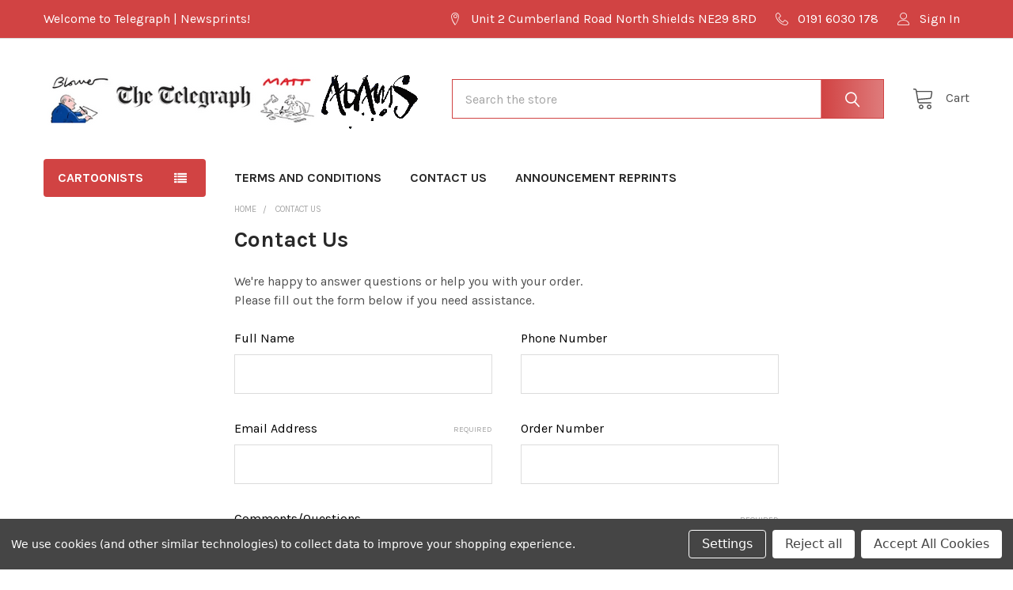

--- FILE ---
content_type: text/html; charset=UTF-8
request_url: https://telegraph.newsprints.co.uk/contact-us/
body_size: 16073
content:

<!DOCTYPE html>
<html class="no-js" lang="en">
        <head>
        <title>Contact Us</title>
        <link rel="dns-prefetch preconnect" href="https://cdn11.bigcommerce.com/s-u98h8so70o" crossorigin><link rel="dns-prefetch preconnect" href="https://fonts.googleapis.com/" crossorigin><link rel="dns-prefetch preconnect" href="https://fonts.gstatic.com/" crossorigin>
        <link rel='canonical' href='https://telegraph.newsprints.co.uk/contact-us/' /><meta name='platform' content='bigcommerce.stencil' />
        
         

        <link href="https://cdn11.bigcommerce.com/s-u98h8so70o/product_images/favicon-32x32.png" rel="shortcut icon">
        <meta name="viewport" content="width=device-width, initial-scale=1, maximum-scale=1">

        <script>
            document.documentElement.className = document.documentElement.className.replace('no-js', 'js');
        </script>

        <script>
    function browserSupportsAllFeatures() {
        return window.Promise
            && window.fetch
            && window.URL
            && window.URLSearchParams
            && window.WeakMap
            // object-fit support
            && ('objectFit' in document.documentElement.style);
    }

    function loadScript(src) {
        var js = document.createElement('script');
        js.src = src;
        js.onerror = function () {
            console.error('Failed to load polyfill script ' + src);
        };
        document.head.appendChild(js);
    }

    if (!browserSupportsAllFeatures()) {
        loadScript('https://cdn11.bigcommerce.com/s-u98h8so70o/stencil/77bd9870-1a5f-013b-714f-36bdcb5ed6e1/e/8eebf2c0-3812-013b-b1df-5a23bbaecaa6/dist/theme-bundle.polyfills.js');
    }
</script>
        <script>window.consentManagerTranslations = `{"locale":"en","locales":{"consent_manager.data_collection_warning":"en","consent_manager.accept_all_cookies":"en","consent_manager.gdpr_settings":"en","consent_manager.data_collection_preferences":"en","consent_manager.manage_data_collection_preferences":"en","consent_manager.use_data_by_cookies":"en","consent_manager.data_categories_table":"en","consent_manager.allow":"en","consent_manager.accept":"en","consent_manager.deny":"en","consent_manager.dismiss":"en","consent_manager.reject_all":"en","consent_manager.category":"en","consent_manager.purpose":"en","consent_manager.functional_category":"en","consent_manager.functional_purpose":"en","consent_manager.analytics_category":"en","consent_manager.analytics_purpose":"en","consent_manager.targeting_category":"en","consent_manager.advertising_category":"en","consent_manager.advertising_purpose":"en","consent_manager.essential_category":"en","consent_manager.esential_purpose":"en","consent_manager.yes":"en","consent_manager.no":"en","consent_manager.not_available":"en","consent_manager.cancel":"en","consent_manager.save":"en","consent_manager.back_to_preferences":"en","consent_manager.close_without_changes":"en","consent_manager.unsaved_changes":"en","consent_manager.by_using":"en","consent_manager.agree_on_data_collection":"en","consent_manager.change_preferences":"en","consent_manager.cancel_dialog_title":"en","consent_manager.privacy_policy":"en","consent_manager.allow_category_tracking":"en","consent_manager.disallow_category_tracking":"en"},"translations":{"consent_manager.data_collection_warning":"We use cookies (and other similar technologies) to collect data to improve your shopping experience.","consent_manager.accept_all_cookies":"Accept All Cookies","consent_manager.gdpr_settings":"Settings","consent_manager.data_collection_preferences":"Website Data Collection Preferences","consent_manager.manage_data_collection_preferences":"Manage Website Data Collection Preferences","consent_manager.use_data_by_cookies":" uses data collected by cookies and JavaScript libraries to improve your shopping experience.","consent_manager.data_categories_table":"The table below outlines how we use this data by category. To opt out of a category of data collection, select 'No' and save your preferences.","consent_manager.allow":"Allow","consent_manager.accept":"Accept","consent_manager.deny":"Deny","consent_manager.dismiss":"Dismiss","consent_manager.reject_all":"Reject all","consent_manager.category":"Category","consent_manager.purpose":"Purpose","consent_manager.functional_category":"Functional","consent_manager.functional_purpose":"Enables enhanced functionality, such as videos and live chat. If you do not allow these, then some or all of these functions may not work properly.","consent_manager.analytics_category":"Analytics","consent_manager.analytics_purpose":"Provide statistical information on site usage, e.g., web analytics so we can improve this website over time.","consent_manager.targeting_category":"Targeting","consent_manager.advertising_category":"Advertising","consent_manager.advertising_purpose":"Used to create profiles or personalize content to enhance your shopping experience.","consent_manager.essential_category":"Essential","consent_manager.esential_purpose":"Essential for the site and any requested services to work, but do not perform any additional or secondary function.","consent_manager.yes":"Yes","consent_manager.no":"No","consent_manager.not_available":"N/A","consent_manager.cancel":"Cancel","consent_manager.save":"Save","consent_manager.back_to_preferences":"Back to Preferences","consent_manager.close_without_changes":"You have unsaved changes to your data collection preferences. Are you sure you want to close without saving?","consent_manager.unsaved_changes":"You have unsaved changes","consent_manager.by_using":"By using our website, you're agreeing to our","consent_manager.agree_on_data_collection":"By using our website, you're agreeing to the collection of data as described in our ","consent_manager.change_preferences":"You can change your preferences at any time","consent_manager.cancel_dialog_title":"Are you sure you want to cancel?","consent_manager.privacy_policy":"Privacy Policy","consent_manager.allow_category_tracking":"Allow [CATEGORY_NAME] tracking","consent_manager.disallow_category_tracking":"Disallow [CATEGORY_NAME] tracking"}}`;</script>
        
        <script>
            window.lazySizesConfig = window.lazySizesConfig || {};
            window.lazySizesConfig.loadMode = 1;
        </script>
        <script async src="https://cdn11.bigcommerce.com/s-u98h8so70o/stencil/77bd9870-1a5f-013b-714f-36bdcb5ed6e1/e/8eebf2c0-3812-013b-b1df-5a23bbaecaa6/dist/theme-bundle.head_async.js"></script>

            <link href="https://fonts.googleapis.com/css?family=Karla:700,400&display=block" rel="stylesheet">
            <link rel="preload" href="https://cdn11.bigcommerce.com/s-u98h8so70o/stencil/77bd9870-1a5f-013b-714f-36bdcb5ed6e1/e/8eebf2c0-3812-013b-b1df-5a23bbaecaa6/dist/theme-bundle.font.js" as="script">
            <script async src="https://cdn11.bigcommerce.com/s-u98h8so70o/stencil/77bd9870-1a5f-013b-714f-36bdcb5ed6e1/e/8eebf2c0-3812-013b-b1df-5a23bbaecaa6/dist/theme-bundle.font.js"></script>
            <link data-stencil-stylesheet href="https://cdn11.bigcommerce.com/s-u98h8so70o/stencil/77bd9870-1a5f-013b-714f-36bdcb5ed6e1/e/8eebf2c0-3812-013b-b1df-5a23bbaecaa6/css/theme-ef0cb740-df54-013d-b27a-3ab4a817ed4d.css" rel="stylesheet">
            <!-- Start Tracking Code for analytics_googleanalytics4 -->

<script data-cfasync="false" src="https://cdn11.bigcommerce.com/shared/js/google_analytics4_bodl_subscribers-358423becf5d870b8b603a81de597c10f6bc7699.js" integrity="sha256-gtOfJ3Avc1pEE/hx6SKj/96cca7JvfqllWA9FTQJyfI=" crossorigin="anonymous"></script>
<script data-cfasync="false">
  (function () {
    window.dataLayer = window.dataLayer || [];

    function gtag(){
        dataLayer.push(arguments);
    }

    function initGA4(event) {
         function setupGtag() {
            function configureGtag() {
                gtag('js', new Date());
                gtag('set', 'developer_id.dMjk3Nj', true);
                gtag('config', 'G-MH4K87XHJN');
            }

            var script = document.createElement('script');

            script.src = 'https://www.googletagmanager.com/gtag/js?id=G-MH4K87XHJN';
            script.async = true;
            script.onload = configureGtag;

            document.head.appendChild(script);
        }

        setupGtag();

        if (typeof subscribeOnBodlEvents === 'function') {
            subscribeOnBodlEvents('G-MH4K87XHJN', true);
        }

        window.removeEventListener(event.type, initGA4);
    }

    gtag('consent', 'default', {"ad_storage":"denied","ad_user_data":"denied","ad_personalization":"denied","analytics_storage":"denied","functionality_storage":"denied"})
            

    var eventName = document.readyState === 'complete' ? 'consentScriptsLoaded' : 'DOMContentLoaded';
    window.addEventListener(eventName, initGA4, false);
  })()
</script>

<!-- End Tracking Code for analytics_googleanalytics4 -->


<script type="text/javascript" src="https://checkout-sdk.bigcommerce.com/v1/loader.js" defer ></script>
<script src="https://www.google.com/recaptcha/api.js" async defer></script>
<script>window.consentManagerStoreConfig = function () { return {"storeName":"Telegraph | Newsprints","privacyPolicyUrl":"","writeKey":null,"improvedConsentManagerEnabled":true,"AlwaysIncludeScriptsWithConsentTag":true}; };</script>
<script type="text/javascript" src="https://cdn11.bigcommerce.com/shared/js/bodl-consent-32a446f5a681a22e8af09a4ab8f4e4b6deda6487.js" integrity="sha256-uitfaufFdsW9ELiQEkeOgsYedtr3BuhVvA4WaPhIZZY=" crossorigin="anonymous" defer></script>
<script type="text/javascript" src="https://cdn11.bigcommerce.com/shared/js/storefront/consent-manager-config-3013a89bb0485f417056882e3b5cf19e6588b7ba.js" defer></script>
<script type="text/javascript" src="https://cdn11.bigcommerce.com/shared/js/storefront/consent-manager-08633fe15aba542118c03f6d45457262fa9fac88.js" defer></script>
<script type="text/javascript">
var BCData = {};
</script>
<script id="theme_custom_css_bacb3edbb02b3fdd">
@media (max-width: 800px) {
    .productView-description-tabContent.emthemesModez-mobile-collapse-content {
        max-height: none;
        overflow: auto;
    }
    .productView-description-tabContent .emthemesModez-mobile-collapse-handle {
        display: none;
    }
}
</script>
<script>
(function() {
    var style = document.createElement('style');
    style.innerHTML = document.getElementById('theme_custom_css_bacb3edbb02b3fdd').innerHTML;
    document.head.appendChild(style);
})();
</script>
 <script data-cfasync="false" src="https://microapps.bigcommerce.com/bodl-events/1.9.4/index.js" integrity="sha256-Y0tDj1qsyiKBRibKllwV0ZJ1aFlGYaHHGl/oUFoXJ7Y=" nonce="" crossorigin="anonymous"></script>
 <script data-cfasync="false" nonce="">

 (function() {
    function decodeBase64(base64) {
       const text = atob(base64);
       const length = text.length;
       const bytes = new Uint8Array(length);
       for (let i = 0; i < length; i++) {
          bytes[i] = text.charCodeAt(i);
       }
       const decoder = new TextDecoder();
       return decoder.decode(bytes);
    }
    window.bodl = JSON.parse(decodeBase64("[base64]"));
 })()

 </script>

<script nonce="">
(function () {
    var xmlHttp = new XMLHttpRequest();

    xmlHttp.open('POST', 'https://bes.gcp.data.bigcommerce.com/nobot');
    xmlHttp.setRequestHeader('Content-Type', 'application/json');
    xmlHttp.send('{"store_id":"1002665017","timezone_offset":"0.0","timestamp":"2026-01-20T13:16:33.17212700Z","visit_id":"1d5641bb-97c7-4b49-a6eb-fca6dabe76c4","channel_id":1}');
})();
</script>

        
        <link rel="preload" href="https://cdn11.bigcommerce.com/s-u98h8so70o/stencil/77bd9870-1a5f-013b-714f-36bdcb5ed6e1/e/8eebf2c0-3812-013b-b1df-5a23bbaecaa6/dist/theme-bundle.main.js" as="script">

        <!-- snippet location htmlhead -->

         
    </head>
    <body class="csscolumns papaSupermarket-layout--default 
        papaSupermarket-style--default
        papaSupermarket-pageType--page-contact-form 
        papaSupermarket-page--pages-contact-us 
        emthemesModez-productUniform
        
        
        
        
        
        
        
        
        
        " id="topOfPage">


        <!-- snippet location header -->
        <svg data-src="https://cdn11.bigcommerce.com/s-u98h8so70o/stencil/77bd9870-1a5f-013b-714f-36bdcb5ed6e1/e/8eebf2c0-3812-013b-b1df-5a23bbaecaa6/img/icon-sprite.svg" class="icons-svg-sprite"></svg>

            <div data-emthemesmodez-remote-banner="emthemesModezBannersBlockAdvTopHeader"></div>
<header class="header" role="banner" >
    <a href="#" class="mobileMenu-toggle" data-mobile-menu-toggle="menu">
        <span class="mobileMenu-toggleIcon">Toggle menu</span>
    </a>

    <div class="emthemesModez-header-topSection">
        <div class="container">
            <nav class="navUser navUser--storeInfo">
    <ul class="navUser-section">
        <li class="navUser-item">
            <span class="navUser-welcome">Welcome to Telegraph | Newsprints!</span>
        </li>
        <li class="navUser-item">
            <div data-emthemesmodez-remote-banner="emthemesModezBannersBlockTopHeaderBanner01"></div>
        </li>
    </ul>
</nav>

<nav class="navUser">


        
    <ul class="navUser-section">
        
        <li class="navUser-item">
            <span class="navUser-action">
                <span class="navUser-item-icon emthemesModez-icon-linear-map-marker"></span>
                <span>Unit 2 Cumberland Road
North Shields
NE29 8RD</span>
            </span>
        </li>

        <li class="navUser-item">
            <a class="navUser-action" href="tel:0191 6030 178">
                <span class="navUser-item-icon emthemesModez-icon-linear-phone-handset"></span>
                <span>0191 6030 178</span>
            </a>
        </li>

        <li class="navUser-item navUser-item--account">
                <a class="navUser-action" href="/login.php">
                    <span class="navUser-item-icon navUser-item-loginIcon emthemesModez-icon-linear-user"></span>
                    <span class="navUser-item-loginLabel">Sign In</span>
                </a>
        </li>
    </ul>
</nav>        </div>
    </div>

    <div class="emthemesModez-header-userSection emthemesModez-header-userSection--logo-left">
        <div class="container">
            <nav class="navUser">
    
    <ul class="navUser-section navUser-section--alt">


        

        <li class="navUser-item navUser-item--compare">
            <a class="navUser-action navUser-action--compare" href="/compare" data-compare-nav>Compare <span class="countPill countPill--positive countPill--alt"></span></a>
        </li>
        

        <li class="navUser-item navUser-item--recentlyViewed">
            <a class="navUser-action navUser-action--recentlyViewed" href="#recently-viewed" data-dropdown="recently-viewed-dropdown" data-options="align:right" title="Recently Viewed" style="display:none">
                <span class="navUser-item-icon navUser-item-recentlyViewedIcon"><svg class="icon"><use xlink:href="#icon-recent-list" /></svg></span>
                <span class="navUser-item-recentlyViewedLabel"><span class='firstword'>Recently </span>Viewed</span>
            </a>
            <div class="dropdown-menu" id="recently-viewed-dropdown" data-dropdown-content aria-hidden="true"></div>
        </li>

        <li class="navUser-item navUser-item--cart">

            <a
                class="navUser-action navUser-action--cart"
                data-cart-preview
                data-dropdown="cart-preview-dropdown"
                data-options="align:right"
                href="/cart.php"
                title="Cart">
                <span class="navUser-item-icon navUser-item-cartIcon"><svg class="icon"><use xlink:href="#icon-cart" /></svg></span>
                <span class="navUser-item-cartLabel">Cart</span> <span class="countPill cart-quantity"></span>
            </a>

            <div class="dropdown-menu" id="cart-preview-dropdown" data-dropdown-content aria-hidden="true"></div>
        </li>
    </ul>
</nav>

                <div class="header-logo header-logo--left">
                    <a href="https://telegraph.newsprints.co.uk/" data-instantload='{"page":"home"}'>
            <div class="header-logo-image-container">
                <img class="header-logo-image" src="https://cdn11.bigcommerce.com/s-u98h8so70o/images/stencil/492x80/telegraph_logo_with_adams_1732526353__03110.original.png" srcset="https://cdn11.bigcommerce.com/s-u98h8so70o/images/stencil/492x80/telegraph_logo_with_adams_1732526353__03110.original.png 1x, https://cdn11.bigcommerce.com/s-u98h8so70o/images/stencil/984w/telegraph_logo_with_adams_1732526353__03110.original.png 2x" alt="Telegraph | Newsprints" title="Telegraph | Newsprints">
            </div>
</a>
                </div>

            <div class="emthemesModez-quickSearch" data-prevent-quick-search-close>
    <!-- snippet location forms_search -->
    <form class="form" action="/search.php">
        <fieldset class="form-fieldset">
            <div class="form-field">
                <label class="is-srOnly" for="search_query">Search</label>
                <div class="form-prefixPostfix wrap">
                    <input class="form-input" data-search-quick name="search_query" id="search_query" data-error-message="Search field cannot be empty." placeholder="Search the store" autocomplete="off">
                    <input type="submit" class="button button--primary form-prefixPostfix-button--postfix" value="Search" />
                </div>
            </div>
        </fieldset>
    </form>
</div>        </div>
    </div>

    <div class="navPages-container" id="menu" data-menu>
        <div class="container">
            <nav class="navPages">

        <div class="emthemesModez-navPages-verticalCategories-container">
            <a class="navPages-action has-subMenu" data-collapsible="emthemesModez-verticalCategories"
                data-collapsible-disabled-breakpoint="medium"
                data-collapsible-disabled-state="open"
                data-collapsible-enabled-state="closed">Cartoonists</a>
            <div class="emthemesModez-verticalCategories " id="emthemesModez-verticalCategories" data-emthemesmodez-fix-height="emthemesModez-section1-container" aria-hidden="true">
                <ul class="navPages-list navPages-list--categories">

                            <li class="navPages-item">
                                <a class="navPages-action" href="https://telegraph.newsprints.co.uk/adams-cartoons/" data-instantload >Adams Cartoons</a>
                            </li>
                            <li class="navPages-item">
                                <a class="navPages-action has-subMenu " href="https://telegraph.newsprints.co.uk/matt-cartoons-archive/"
    data-instantload
    
    data-collapsible="navPages-47"
    data-collapsible-disabled-breakpoint="medium"
    data-collapsible-disabled-state="open"
    data-collapsible-enabled-state="closed">
    Matt Cartoons Archive <i class="icon navPages-action-moreIcon" aria-hidden="true"><svg><use xlink:href="#icon-chevron-down" /></svg></i>
</a>
<div class="navPage-subMenu
    " id="navPages-47" aria-hidden="true" tabindex="-1">
    <ul class="navPage-subMenu-list">
        <li class="navPage-subMenu-item">
            <a class="navPage-subMenu-action navPages-action" href="https://telegraph.newsprints.co.uk/matt-cartoons-archive/" data-instantload>All Matt Cartoons Archive</a>
        </li>
            <li class="navPage-subMenu-item">
                    <a class="navPage-subMenu-action navPages-action" href="https://telegraph.newsprints.co.uk/matt-cartoons-archive/2001/" data-instantload >2001</a>
            </li>
            <li class="navPage-subMenu-item">
                    <a class="navPage-subMenu-action navPages-action" href="https://telegraph.newsprints.co.uk/matt-cartoons-archive/2002/" data-instantload >2002</a>
            </li>
            <li class="navPage-subMenu-item">
                    <a class="navPage-subMenu-action navPages-action" href="https://telegraph.newsprints.co.uk/matt-cartoons-archive/2003/" data-instantload >2003</a>
            </li>
            <li class="navPage-subMenu-item">
                    <a class="navPage-subMenu-action navPages-action" href="https://telegraph.newsprints.co.uk/matt-cartoons-archive/2004/" data-instantload >2004</a>
            </li>
            <li class="navPage-subMenu-item">
                    <a class="navPage-subMenu-action navPages-action" href="https://telegraph.newsprints.co.uk/matt-cartoons-archive/2005/" data-instantload >2005</a>
            </li>
            <li class="navPage-subMenu-item">
                    <a class="navPage-subMenu-action navPages-action" href="https://telegraph.newsprints.co.uk/matt-cartoons-archive/2006/" data-instantload >2006</a>
            </li>
            <li class="navPage-subMenu-item">
                    <a class="navPage-subMenu-action navPages-action" href="https://telegraph.newsprints.co.uk/matt-cartoons-archive/2007/" data-instantload >2007</a>
            </li>
            <li class="navPage-subMenu-item">
                    <a class="navPage-subMenu-action navPages-action" href="https://telegraph.newsprints.co.uk/matt-cartoons-archive/2008/" data-instantload >2008</a>
            </li>
            <li class="navPage-subMenu-item">
                    <a class="navPage-subMenu-action navPages-action" href="https://telegraph.newsprints.co.uk/matt-cartoons-archive/2009/" data-instantload >2009</a>
            </li>
            <li class="navPage-subMenu-item">
                    <a class="navPage-subMenu-action navPages-action" href="https://telegraph.newsprints.co.uk/matt-cartoons-archive/2010/" data-instantload >2010</a>
            </li>
            <li class="navPage-subMenu-item">
                    <a class="navPage-subMenu-action navPages-action" href="https://telegraph.newsprints.co.uk/matt-cartoons-archive/2011/" data-instantload >2011</a>
            </li>
            <li class="navPage-subMenu-item">
                    <a class="navPage-subMenu-action navPages-action" href="https://telegraph.newsprints.co.uk/matt-cartoons-archive/2012/" data-instantload >2012</a>
            </li>
            <li class="navPage-subMenu-item">
                    <a class="navPage-subMenu-action navPages-action" href="https://telegraph.newsprints.co.uk/matt-cartoons-archive/2013/" data-instantload >2013</a>
            </li>
            <li class="navPage-subMenu-item">
                    <a class="navPage-subMenu-action navPages-action" href="https://telegraph.newsprints.co.uk/matt-cartoons-archive/2014/" data-instantload >2014</a>
            </li>
            <li class="navPage-subMenu-item">
                    <a class="navPage-subMenu-action navPages-action" href="https://telegraph.newsprints.co.uk/matt-cartoons-archive/2015/" data-instantload >2015</a>
            </li>
            <li class="navPage-subMenu-item">
                    <a class="navPage-subMenu-action navPages-action" href="https://telegraph.newsprints.co.uk/matt-cartoons-archive/2016/" data-instantload >2016</a>
            </li>
            <li class="navPage-subMenu-item">
                    <a class="navPage-subMenu-action navPages-action" href="https://telegraph.newsprints.co.uk/matt-cartoons-archive/2017/" data-instantload >2017</a>
            </li>
            <li class="navPage-subMenu-item">
                    <a class="navPage-subMenu-action navPages-action" href="https://telegraph.newsprints.co.uk/matt-cartoons-archive/2018/" data-instantload >2018</a>
            </li>
            <li class="navPage-subMenu-item">
                    <a class="navPage-subMenu-action navPages-action" href="https://telegraph.newsprints.co.uk/matt-cartoons-archive/2019/" data-instantload >2019</a>
            </li>
            <li class="navPage-subMenu-item">
                    <a class="navPage-subMenu-action navPages-action" href="https://telegraph.newsprints.co.uk/matt-cartoons-archive/2020/" data-instantload >2020</a>
            </li>
            <li class="navPage-subMenu-item">
                    <a class="navPage-subMenu-action navPages-action" href="https://telegraph.newsprints.co.uk/matt-cartoons-archive/2021/" data-instantload >2021</a>
            </li>
            <li class="navPage-subMenu-item">
                    <a class="navPage-subMenu-action navPages-action" href="https://telegraph.newsprints.co.uk/matt-cartoons-archive/2022/" data-instantload >2022</a>
            </li>
            <li class="navPage-subMenu-item">
                    <a class="navPage-subMenu-action navPages-action" href="https://telegraph.newsprints.co.uk/matt-cartoons-archive/2023/" data-instantload >2023</a>
            </li>
            <li class="navPage-subMenu-item">
                    <a class="navPage-subMenu-action navPages-action" href="https://telegraph.newsprints.co.uk/matt-cartoons-archive/2024/" data-instantload >2024</a>
            </li>
            <li class="navPage-subMenu-item">
                    <a class="navPage-subMenu-action navPages-action" href="https://telegraph.newsprints.co.uk/matt-cartoons-archive/2025/" data-instantload >2025</a>
            </li>
            <li class="navPage-subMenu-item">
                    <a class="navPage-subMenu-action navPages-action" href="https://telegraph.newsprints.co.uk/matt-cartoons-archive/2026/" data-instantload >2026</a>
            </li>
    </ul>
</div>
                            </li>
                            <li class="navPages-item">
                                <a class="navPages-action has-subMenu " href="https://telegraph.newsprints.co.uk/matt-cartoons-by-theme/"
    data-instantload
    
    data-collapsible="navPages-48"
    data-collapsible-disabled-breakpoint="medium"
    data-collapsible-disabled-state="open"
    data-collapsible-enabled-state="closed">
    Matt Cartoons By Theme <i class="icon navPages-action-moreIcon" aria-hidden="true"><svg><use xlink:href="#icon-chevron-down" /></svg></i>
</a>
<div class="navPage-subMenu
    " id="navPages-48" aria-hidden="true" tabindex="-1">
    <ul class="navPage-subMenu-list">
        <li class="navPage-subMenu-item">
            <a class="navPage-subMenu-action navPages-action" href="https://telegraph.newsprints.co.uk/matt-cartoons-by-theme/" data-instantload>All Matt Cartoons By Theme</a>
        </li>
            <li class="navPage-subMenu-item">
                    <a class="navPage-subMenu-action navPages-action" href="https://telegraph.newsprints.co.uk/matt-cartoons-by-theme/20-years-retrospective/" data-instantload >20 Years Retrospective</a>
            </li>
            <li class="navPage-subMenu-item">
                    <a class="navPage-subMenu-action navPages-action" href="https://telegraph.newsprints.co.uk/matt-cartoons-by-theme/ageing/" data-instantload >Ageing</a>
            </li>
            <li class="navPage-subMenu-item">
                    <a class="navPage-subMenu-action navPages-action" href="https://telegraph.newsprints.co.uk/matt-cartoons-by-theme/alcohol/" data-instantload >Alcohol</a>
            </li>
            <li class="navPage-subMenu-item">
                    <a class="navPage-subMenu-action navPages-action" href="https://telegraph.newsprints.co.uk/matt-cartoons-by-theme/brexit/" data-instantload >Brexit</a>
            </li>
            <li class="navPage-subMenu-item">
                    <a class="navPage-subMenu-action navPages-action" href="https://telegraph.newsprints.co.uk/matt-cartoons-by-theme/christmas/" data-instantload >Christmas</a>
            </li>
            <li class="navPage-subMenu-item">
                    <a class="navPage-subMenu-action navPages-action" href="https://telegraph.newsprints.co.uk/matt-cartoons-by-theme/coronation-2023/" data-instantload >Coronation 2023</a>
            </li>
            <li class="navPage-subMenu-item">
                    <a class="navPage-subMenu-action navPages-action" href="https://telegraph.newsprints.co.uk/matt-cartoons-by-theme/countryside/" data-instantload >Countryside</a>
            </li>
            <li class="navPage-subMenu-item">
                    <a class="navPage-subMenu-action navPages-action" href="https://telegraph.newsprints.co.uk/matt-cartoons-by-theme/easter/" data-instantload >Easter</a>
            </li>
            <li class="navPage-subMenu-item">
                    <a class="navPage-subMenu-action navPages-action" href="https://telegraph.newsprints.co.uk/matt-cartoons-by-theme/elections/" data-instantload >Elections</a>
            </li>
            <li class="navPage-subMenu-item">
                    <a class="navPage-subMenu-action navPages-action" href="https://telegraph.newsprints.co.uk/matt-cartoons-by-theme/fishing/" data-instantload >Fishing</a>
            </li>
            <li class="navPage-subMenu-item">
                    <a class="navPage-subMenu-action navPages-action" href="https://telegraph.newsprints.co.uk/matt-cartoons-by-theme/floods/" data-instantload >Floods</a>
            </li>
            <li class="navPage-subMenu-item">
                    <a class="navPage-subMenu-action navPages-action" href="https://telegraph.newsprints.co.uk/matt-cartoons-by-theme/football/" data-instantload >Football</a>
            </li>
            <li class="navPage-subMenu-item">
                    <a class="navPage-subMenu-action navPages-action" href="https://telegraph.newsprints.co.uk/matt-cartoons-by-theme/health/" data-instantload >Health</a>
            </li>
            <li class="navPage-subMenu-item">
                    <a class="navPage-subMenu-action navPages-action" href="https://telegraph.newsprints.co.uk/matt-cartoons-by-theme/matt-about-the-scottish-referendum/" data-instantload >Matt about the Scottish Referendum</a>
            </li>
            <li class="navPage-subMenu-item">
                    <a class="navPage-subMenu-action navPages-action" href="https://telegraph.newsprints.co.uk/matt-cartoons-by-theme/matt-christmas-prints/" data-instantload >Matt Christmas Prints</a>
            </li>
            <li class="navPage-subMenu-item">
                    <a class="navPage-subMenu-action navPages-action" href="https://telegraph.newsprints.co.uk/matt-cartoons-by-theme/matt-on-fathers-day/" data-instantload >Matt on Father&#x27;s Day</a>
            </li>
            <li class="navPage-subMenu-item">
                    <a class="navPage-subMenu-action navPages-action" href="https://telegraph.newsprints.co.uk/matt-cartoons-by-theme/mothers-day/" data-instantload >Mother&#x27;s Day</a>
            </li>
            <li class="navPage-subMenu-item">
                    <a class="navPage-subMenu-action navPages-action" href="https://telegraph.newsprints.co.uk/matt-cartoons-by-theme/olympics/" data-instantload >Olympics</a>
            </li>
            <li class="navPage-subMenu-item">
                    <a class="navPage-subMenu-action navPages-action" href="https://telegraph.newsprints.co.uk/matt-cartoons-by-theme/parenting/" data-instantload >Parenting</a>
            </li>
            <li class="navPage-subMenu-item">
                    <a class="navPage-subMenu-action navPages-action" href="https://telegraph.newsprints.co.uk/matt-cartoons-by-theme/pets/" data-instantload >Pets</a>
            </li>
            <li class="navPage-subMenu-item">
                    <a class="navPage-subMenu-action navPages-action" href="https://telegraph.newsprints.co.uk/matt-cartoons-by-theme/property/" data-instantload >Property</a>
            </li>
            <li class="navPage-subMenu-item">
                    <a class="navPage-subMenu-action navPages-action" href="https://telegraph.newsprints.co.uk/matt-cartoons-by-theme/retirement/" data-instantload >Retirement</a>
            </li>
            <li class="navPage-subMenu-item">
                    <a class="navPage-subMenu-action navPages-action" href="https://telegraph.newsprints.co.uk/matt-cartoons-by-theme/royal-baby/" data-instantload >Royal baby</a>
            </li>
            <li class="navPage-subMenu-item">
                    <a class="navPage-subMenu-action navPages-action" href="https://telegraph.newsprints.co.uk/matt-cartoons-by-theme/sport/" data-instantload >Sport</a>
            </li>
            <li class="navPage-subMenu-item">
                    <a class="navPage-subMenu-action navPages-action" href="https://telegraph.newsprints.co.uk/matt-cartoons-by-theme/the-general-election-2015/" data-instantload >The General Election 2015</a>
            </li>
            <li class="navPage-subMenu-item">
                    <a class="navPage-subMenu-action navPages-action" href="https://telegraph.newsprints.co.uk/matt-cartoons-by-theme/travel/" data-instantload >Travel</a>
            </li>
            <li class="navPage-subMenu-item">
                    <a class="navPage-subMenu-action navPages-action" href="https://telegraph.newsprints.co.uk/matt-cartoons-by-theme/valentine/" data-instantload >Valentine</a>
            </li>
            <li class="navPage-subMenu-item">
                    <a class="navPage-subMenu-action navPages-action" href="https://telegraph.newsprints.co.uk/matt-cartoons-by-theme/weather/" data-instantload >Weather</a>
            </li>
            <li class="navPage-subMenu-item">
                    <a class="navPage-subMenu-action navPages-action" href="https://telegraph.newsprints.co.uk/matt-cartoons-by-theme/weddings-marriage/" data-instantload >Weddings &amp; Marriage</a>
            </li>
            <li class="navPage-subMenu-item">
                    <a class="navPage-subMenu-action navPages-action" href="https://telegraph.newsprints.co.uk/matt-cartoons-by-theme/wildlife/" data-instantload >Wildlife</a>
            </li>
            <li class="navPage-subMenu-item">
                    <a class="navPage-subMenu-action navPages-action" href="https://telegraph.newsprints.co.uk/matt-cartoons-by-theme/wimbledon/" data-instantload >Wimbledon</a>
            </li>
            <li class="navPage-subMenu-item">
                    <a class="navPage-subMenu-action navPages-action" href="https://telegraph.newsprints.co.uk/matt-cartoons-by-theme/world-cup-2014/" data-instantload >WORLD CUP 2014</a>
            </li>
    </ul>
</div>
                            </li>
                            <li class="navPages-item">
                                <a class="navPages-action" href="https://telegraph.newsprints.co.uk/the-queens-jubilee-2022/" data-instantload >The Queen&#x27;s Jubilee 2022</a>
                            </li>
                            <li class="navPages-item">
                                <a class="navPages-action" href="https://telegraph.newsprints.co.uk/blower/" data-instantload >Blower</a>
                            </li>
                            <li class="navPages-item">
                                <a class="navPages-action" href="https://telegraph.newsprints.co.uk/burke-cartoons/" data-instantload >Burke Cartoons</a>
                            </li>
                            <li class="navPages-item">
                                <a class="navPages-action" href="https://telegraph.newsprints.co.uk/camley-cartoons/" data-instantload >Camley Cartoons</a>
                            </li>
                            <li class="navPages-item">
                                <a class="navPages-action" href="https://telegraph.newsprints.co.uk/davey-cartoons/" data-instantload >Davey Cartoons</a>
                            </li>
                            <li class="navPages-item">
                                <a class="navPages-action" href="https://telegraph.newsprints.co.uk/rob-murray/" data-instantload >Rob Murray</a>
                            </li>
                            <li class="navPages-item">
                                <a class="navPages-action" href="https://telegraph.newsprints.co.uk/scott-cartoons/" data-instantload >Scott cartoons</a>
                            </li>
                            <li class="navPages-item">
                                <a class="navPages-action" href="https://telegraph.newsprints.co.uk/your-matt-jubilee-platinum-print/" data-instantload >Your Matt Jubilee platinum print</a>
                            </li>
                    
                </ul>
            </div>
        </div>
    
    
        <ul class="navPages-list">
                <li class="navPages-item">
                    <a class="navPages-action" data-instantload href="https://telegraph.newsprints.co.uk/terms-and-conditions/">Terms and Conditions</a>
                </li>
                <li class="navPages-item">
                    <a class="navPages-action" data-instantload href="https://telegraph.newsprints.co.uk/contact-us/">Contact Us</a>
                </li>
                <li class="navPages-item">
                    <a class="navPages-action" data-instantload href="https://telegraph.newsprints.co.uk/telegraph-announcement-page-reprint-a2-size/">Announcement Reprints</a>
                </li>
        </ul>
    <ul class="navPages-list navPages-list--user">
            <li class="navPages-item">
                <a class="navPages-action" href="/login.php">Sign In</a>
            </li>
    </ul>

</nav>
        </div>
    </div>

</header>

<div class="emthemesModez-quickSearch emthemesModez-quickSearch--mobileOnly" data-prevent-quick-search-close>
    <!-- snippet location forms_search -->
    <form class="form" action="/search.php">
        <fieldset class="form-fieldset">
            <div class="form-field">
                <label class="is-srOnly" for="search_query_mobile">Search</label>
                <div class="form-prefixPostfix wrap">
                    <input class="form-input" data-search-quick name="search_query" id="search_query_mobile" data-error-message="Search field cannot be empty." placeholder="Search the store" autocomplete="off">
                    <input type="submit" class="button button--primary form-prefixPostfix-button--postfix" value="Search" />
                </div>
            </div>
        </fieldset>
    </form>
</div>
<div class="dropdown dropdown--quickSearch" id="quickSearch" aria-hidden="true" tabindex="-1" data-prevent-quick-search-close>
    <div class="container">
        <section class="quickSearchResults" data-bind="html: results"></section>
    </div>
</div>
<div class="emthemesModez-overlay"></div>

<div data-content-region="header_bottom--global"></div>
<div data-content-region="header_bottom"></div>

        <div class="body" data-currency-code="GBP">
     
    <div class="container">
        
<main class="page">

    
    <div id="contact-us-page" class="page-content page-content--centered">
        <ul class="breadcrumbs">
            <li class="breadcrumb ">
                <a data-instantload href="https://telegraph.newsprints.co.uk/" class="breadcrumb-label">
                    <span>Home</span>
                </a>
            </li>
            <li class="breadcrumb is-active">
                <a data-instantload href="https://telegraph.newsprints.co.uk/contact-us/" class="breadcrumb-label">
                    <span>Contact Us</span>
                </a>
            </li>
</ul>

<script type="application/ld+json">
{
    "@context": "https://schema.org",
    "@type": "BreadcrumbList",
    "itemListElement":
    [
        {
            "@type": "ListItem",
            "position": 1,
            "item": {
                "@id": "https://telegraph.newsprints.co.uk/",
                "name": "Home"
            }
        },
        {
            "@type": "ListItem",
            "position": 2,
            "item": {
                "@id": "https://telegraph.newsprints.co.uk/contact-us/",
                "name": "Contact Us"
            }
        }
    ]
}
</script>        <h1 class="page-heading">Contact Us</h1>

        <div class="page-content-body">
            <p><p>We're happy to answer questions or help you with your order.<br />Please fill out the form below if you need assistance.</p></p>
            <form data-contact-form class="form" action="/pages.php?action=sendContactForm" method="post">
    
    
    <input type="hidden" name="page_id" id="page_id" value="4">
    <div class="form-row form-row--half">
            <div class="form-field">
                <label class="form-label" for="contact_fullname">Full Name</label>
                <input class="form-input" type="text" id="contact_fullname" name="contact_fullname" value="">
            </div>

            <div class="form-field">
                <label class="form-label" for="contact_phone">Phone Number</label>
                <input class="form-input" type="text" id="contact_phone" name="contact_phone" value="">
            </div>

        <div class="form-field">
            <label class="form-label" for="contact_email">Email Address
                <small>Required</small>
            </label>
            <input class="form-input" type="text" id="contact_email" name="contact_email" value="">
        </div>

            <div class="form-field">
                <label class="form-label" for="contact_orderno">Order Number</label>
                <input class="form-input" type="text" id="contact_orderno" name="contact_orderno">
            </div>


    </div>

    <div class="form-field">
        <label class="form-label" for="contact_question">Comments/Questions
            <small>Required</small>
        </label>
        <textarea name="contact_question" id="contact_question" rows="5" cols="50" class="form-input"></textarea>
    </div>

    <div class="g-recaptcha" data-sitekey="6Lf1oqkUAAAAAElwSqy7MkLXwYs8dMVKqo29oAPi"></div><br/>

    <div class="form-actions">
        <input class="button button--primary" type="submit" value="Submit Form">
    </div>
</form>
        </div>

    </div>

</main>


    </div>
    <div id="modal" class="modal" data-reveal data-prevent-quick-search-close>
    <a href="#" class="modal-close" aria-label="Close" role="button">
        <svg class="icon"><use xlink:href="#icon-close" /></svg>
    </a>
    <div class="modal-content"></div>
    <div class="loadingOverlay"></div>
</div>

<div id="previewModal" class="modal modal--large" data-reveal>
    <a href="#" class="modal-close" aria-label="Close" role="button">
        <svg class="icon"><use xlink:href="#icon-close" /></svg>
    </a>
    <div class="modal-content"></div>
    <div class="loadingOverlay"></div>
</div>
    <div id="alert-modal" class="modal modal--alert modal--small" data-reveal data-prevent-quick-search-close>
    <div class="swal2-icon swal2-error swal2-icon-show"><span class="swal2-x-mark"><span class="swal2-x-mark-line-left"></span><span class="swal2-x-mark-line-right"></span></span></div>

    <div class="modal-content"></div>

    <div class="button-container"><button type="button" class="confirm button" data-reveal-close>OK</button></div>
</div>
</div>

<div class="scrollToTop">
    <a href="#topOfPage" class="button u-hiddenVisually" id="scrollToTopFloatingButton" title="Top of Page"><i class="fa fa-chevron-up"></i></a>
</div>        

<div data-content-region="footer_before"></div>
<div data-content-region="footer_before--global"></div>


<footer class="footer" role="contentinfo">

    <div data-content-region="newsletter_below"></div>
    <div data-content-region="newsletter_below--global"></div>


    <div class="container">
        <section class="footer-info">

                <article class="footer-info-col footer-info-col--about" data-section-type="storeInfo">
                    <div data-content-region="footer_before_logo--global"></div>
                    <div class="footer-info-heading">
                        <div class="footer-logo">
                            <a href="https://telegraph.newsprints.co.uk/" data-instantload='{"page":"home"}'>
            <div class="header-logo-image-container">
                <img class="header-logo-image" src="https://cdn11.bigcommerce.com/s-u98h8so70o/images/stencil/492x80/telegraph_logo_with_adams_1732526353__03110.original.png" srcset="https://cdn11.bigcommerce.com/s-u98h8so70o/images/stencil/492x80/telegraph_logo_with_adams_1732526353__03110.original.png 1x, https://cdn11.bigcommerce.com/s-u98h8so70o/images/stencil/984w/telegraph_logo_with_adams_1732526353__03110.original.png 2x" alt="Telegraph | Newsprints" title="Telegraph | Newsprints">
            </div>
</a>
                        </div>
                    </div>
                    <div data-content-region="footer_below_logo--global"></div>

                        <ul class="fa-ul">
                            <li><i class="fa fa-li fa-map-marker"></i><address>Unit 2 Cumberland Road<br>
North Shields<br>
NE29 8RD</address></li>
                            <li><i class="fa fa-li fa-phone"></i><a href="tel:0191 6030 178">Call us at 0191 6030 178</a></li>
                        </ul>


                    <div data-content-region="footer_below_contact--global"></div>
                </article>
            

                <article class="footer-info-col" data-section-type="footer-webPages">
                    <h5 class="footer-info-heading">Navigate</h5>
                    <ul class="footer-info-list">
                                <li>
                                    <a href="https://telegraph.newsprints.co.uk/terms-and-conditions/">Terms and Conditions</a>
                                </li>
                                <li>
                                    <a href="https://telegraph.newsprints.co.uk/contact-us/">Contact Us</a>
                                </li>
                                <li>
                                    <a href="https://telegraph.newsprints.co.uk/telegraph-announcement-page-reprint-a2-size/">Announcement Reprints</a>
                                </li>
                        <li>
                            <a href="/sitemap.php">Sitemap</a>
                        </li>
                    </ul>
                    <div data-content-region="footer_below_pages--global"></div>
                </article>



            
            



        </section>
        <div data-content-region="footer_below_columns--global"></div>
    </div>

    <div class="footer-copyright">
        <div class="container">
            <p class="powered-by">
                    &copy; <span id="copyright_year"></span> Telegraph | Newsprints.
                    <script>
                        document.getElementById("copyright_year").innerHTML = new Date().getFullYear();
                    </script>
            </p>

                    <div class="footer-payment-icons">
                <svg class="footer-payment-icon"><use xlink:href="#icon-logo-mastercard"></use></svg>
                <svg class="footer-payment-icon"><use xlink:href="#icon-logo-visa"></use></svg>
                <svg class="footer-payment-icon"><use xlink:href="#icon-logo-applepay"></use></svg>
                <svg class="footer-payment-icon"><use xlink:href="#icon-logo-googlepay"></use></svg>
        </div>

            <div data-content-region="ssl_site_seal--global"></div>
        </div>
    </div>
</footer>

<div data-content-region="footer_bottom--global"></div>
        <script>window.__webpack_public_path__ = "https://cdn11.bigcommerce.com/s-u98h8so70o/stencil/77bd9870-1a5f-013b-714f-36bdcb5ed6e1/e/8eebf2c0-3812-013b-b1df-5a23bbaecaa6/dist/";</script>
        <script src="https://cdn11.bigcommerce.com/s-u98h8so70o/stencil/77bd9870-1a5f-013b-714f-36bdcb5ed6e1/e/8eebf2c0-3812-013b-b1df-5a23bbaecaa6/dist/theme-bundle.main.js"></script>
        <script>
            window.stencilBootstrap("page_contact_form", "{\"themeSettings\":{\"optimizedCheckout-formChecklist-color\":\"#333333\",\"banner3x_1_style\":\"\",\"footer-secondary-backgroundColor\":\"#4d88ff\",\"optimizedCheckout-buttonPrimary-backgroundColorActive\":\"#989898\",\"fontSize-root\":16,\"show_accept_amex\":false,\"optimizedCheckout-buttonPrimary-borderColorDisabled\":\"transparent\",\"categoriesList_count\":0,\"brandpage_products_per_page\":12,\"color-secondaryDarker\":\"#e8e8e8\",\"banner_half_1_style\":\"\",\"card--alternate-color--hover\":\"#ffffff\",\"productsByCategory-heading-backgroundColor3\":\"#00a6ed\",\"optimizedCheckout-colorFocus\":\"#4496f6\",\"alsobought_product\":\"custom\",\"navUser-color\":\"#505050\",\"color-textBase--active\":\"#999999\",\"bannerAdvTopHeader\":\"all\",\"social_icon_placement_bottom\":false,\"productpage_bulk_price_table\":false,\"show_amp_category_desc\":false,\"show_powered_by\":false,\"topHeader-borderColor\":\"#dcdcdc\",\"productsByCategory-heading-color2\":\"#ffffff\",\"fontSize-h4\":16,\"checkRadio-borderColor\":\"#dcdcdc\",\"product_custom_badges\":false,\"color-primaryDarker\":\"#000000\",\"optimizedCheckout-buttonPrimary-colorHover\":\"#ffffff\",\"brand_size\":\"300x150\",\"optimizedCheckout-logo-position\":\"center\",\"carousel_video_autoplay\":true,\"optimizedCheckout-discountBanner-backgroundColor\":\"#f5f5f5\",\"color-textLink--hover\":\"#4d88ff\",\"pdp-sale-price-label\":\"Now:\",\"nl_popup_show\":\"hide\",\"navPages-categoriesItem-color\":\"#ffffff\",\"optimizedCheckout-buttonSecondary-backgroundColorHover\":\"#f5f5f5\",\"show_sku\":false,\"optimizedCheckout-headingPrimary-font\":\"Google_Karla_700\",\"icon--alt-color-hover\":\"#4d88ff\",\"productpage_description_type\":\"full\",\"footer-backgroundColor\":\"#DDDDDD\",\"navPages-color\":\"#282828\",\"productpage_reviews_count\":0,\"optimizedCheckout-step-borderColor\":\"#dddddd\",\"logo_size\":\"492x80\",\"product_options_column\":1,\"blog_style\":\"featured\",\"optimizedCheckout-formField-backgroundColor\":\"#ffffff\",\"show_accept_paypal\":false,\"button-radius\":4,\"footer-secondary-button-backgroundColor\":\"#000000\",\"paymentbuttons-paypal-shape\":\"rect\",\"color_badge_product_custom_badges\":\"#000000\",\"optimizedCheckout-discountBanner-textColor\":\"#2D2D2D\",\"section4\":\"categories_list\",\"pdp-retail-price-label\":\"MSRP:\",\"optimizedCheckout-buttonPrimary-font\":\"Google_Karla_400\",\"topHeader_banner1\":true,\"paymentbuttons-paypal-label\":\"checkout\",\"productsByCategorySortingTabs-heading-backgroundColor2\":\"#3278f0\",\"banner_half_2_style\":\"\",\"navPages-borderColor\":\"#D14343\",\"optimizedCheckout-backgroundImage-size\":\"1000x400\",\"button--disabled-backgroundColor\":\"#dcdcdc\",\"header_sticky\":\"disable\",\"footer_show_pages\":-1,\"topBanner-backgroundColor\":\"#FFFFFF\",\"show_subcategories_grid\":false,\"navPages_categoriesMenu\":\"group\",\"blockquote-cite-font-color\":\"#a5a5a5\",\"topBanner-color\":\"#B12704\",\"banner_half_2_backgroundColor\":\"transparent\",\"input-radius\":0,\"carousel-dot-color\":\"#9c9c9c\",\"optimizedCheckout-formField-shadowColor\":\"#e5e5e5\",\"categorypage_products_per_page\":0,\"button--default-color\":\"#454545\",\"pace-progress-backgroundColor\":\"#989898\",\"color-textLink--active\":\"#282828\",\"icon--alt-color\":\"#282828\",\"productsByCategorySortingTabs_count\":0,\"productpage_vertical_thumbnails\":false,\"section7\":\"\",\"specialProductsTab-heading-color\":\"ffffff\",\"optimizedCheckout-loadingToaster-backgroundColor\":\"#333333\",\"color-textHeading\":\"#282828\",\"show_accept_discover\":false,\"footer_show_links_2\":false,\"specialProductsTab_show_featured\":false,\"container-fill-base\":\"#ffffff\",\"paymentbuttons-paypal-layout\":\"vertical\",\"banner_one_1_backgroundColor\":\"transparent\",\"optimizedCheckout-formField-errorColor\":\"#d14343\",\"spinner-borderColor-dark\":\"#989898\",\"restrict_to_login\":false,\"input-font-color\":\"#454545\",\"footer-secondary-headingColor\":\"#ffffff\",\"select-bg-color\":\"#ffffff\",\"banner3x_2_backgroundColor\":\"transparent\",\"banner_one_1_style\":\"\",\"show_accept_mastercard\":true,\"topHeader-bgColor\":\"#D14343\",\"style\":\"default\",\"optimizedCheckout-link-font\":\"Google_Karla_400\",\"supported_payment_methods\":[\"card\",\"paypal\",\"bank\"],\"carousel-arrow-bgColor\":\"#ffffff\",\"lazyload_mode\":\"lazyload+lqip\",\"carousel-title-color\":\"#4d88ff\",\"categorypage_search\":\"hide\",\"color_text_product_sale_badges\":\"#ffffff\",\"specialProductsTab_lazy_count\":100,\"show_accept_googlepay\":true,\"card--alternate-borderColor\":\"#ffffff\",\"icon--alt-backgroundColor-hover\":\"transparent\",\"button--disabled-color\":\"#ffffff\",\"carousel-slide0-position\":\"center\",\"color-primaryDark\":\"#2d2d2d\",\"categoriesList_showBanner\":false,\"product_outstock_badge\":true,\"navPages_autoFit\":false,\"banner_one_2_backgroundColor\":\"transparent\",\"optimizedCheckout-step-textColor\":\"#ffffff\",\"color_hover_product_sale_badges\":\"#e74c3c\",\"color-price\":\"#b12704\",\"optimizedCheckout-buttonPrimary-borderColorActive\":\"#989898\",\"navPages-subMenu-backgroundColor\":\"#ffffff\",\"productpage_layout\":\"default\",\"color-grey\":\"#4f4f4f\",\"homepage_expand_categories_menu\":false,\"footer_show_contact\":true,\"body-font\":\"Google_Karla_400\",\"button--primary-backgroundColor\":\"#D14343\",\"optimizedCheckout-formField-borderColor\":\"#989898\",\"altBody-font\":\"Google_Karla_400\",\"checkRadio-color\":\"#4f4f4f\",\"show_product_dimensions\":false,\"optimizedCheckout-link-color\":\"#4496f6\",\"icon-color-hover\":\"#ffffff\",\"optimizedCheckout-headingSecondary-font\":\"Google_Karla_400\",\"label-backgroundColor\":\"#bfbfbf\",\"button--primary-backgroundColorHover\":\"#B12704\",\"card-figcaption-button-background\":\"#ffffff\",\"banner_half_3_style\":\"\",\"show_welcome_text\":true,\"button--default-borderColor\":\"#dcdcdc\",\"headings-font\":\"Google_Karla_700\",\"container-border-radius\":4,\"pdp-non-sale-price-label\":\"Was:\",\"button--disabled-borderColor\":\"#dcdcdc\",\"label-color\":\"#ffffff\",\"specialProductsColumns_show_top\":false,\"select-arrow-color\":\"#999999\",\"payment_icons_style\":\"flat\",\"optimizedCheckout-logo-size\":\"250x50\",\"navPages_banners\":false,\"categoriesList_subCount\":0,\"footer-color\":\"#505050\",\"card-title-color\":\"#282828\",\"productsByCategory-heading-color1\":\"#ffffff\",\"carousel_video_mute\":false,\"optimizedCheckout-headingSecondary-color\":\"#2d2d2d\",\"banner_one_2_style\":\"\",\"logo_fontSize\":28,\"alert-backgroundColor\":\"#ffffff\",\"productsByCategorySortingTabs_show_new\":false,\"product_uniform\":true,\"show_shop_by_price\":false,\"default_image_brand\":\"img/BrandDefault.gif\",\"productsByCategorySubcategoriesTabs-heading-color3\":\"#ffffff\",\"productsByCategorySubcategoriesTabs-heading-backgroundColor1\":\"#009688\",\"show_allcategories_menu\":false,\"specialProductsColumns_products_count\":50,\"bannerAfterAddToCartButton\":\"disable\",\"section5\":\"bc_banner_home_2\",\"product_list_display_mode\":\"grid3\",\"navPages_bg_stretch\":false,\"paymentbanners-cartpage-logo-type\":\"primary\",\"quickSearch-color\":\"#ffffff\",\"fontSize-h5\":12,\"carousel_banners\":false,\"navPages-rootMenu-backgroundColor\":\"#ffffff\",\"optimizedCheckout-link-hoverColor\":\"#002fe1\",\"product_size\":\"608x608\",\"paymentbuttons-paypal-color\":\"gold\",\"homepage_show_carousel\":false,\"optimizedCheckout-body-backgroundColor\":\"#ffffff\",\"section1\":\"special_products_tabs\",\"ajax_add_to_cart\":true,\"carousel_vid0\":\"\",\"button--default-borderColorActive\":\"#454545\",\"color-greyDarkest\":\"#2d2d2d\",\"color_badge_product_sale_badges\":\"#e74c3c\",\"price_ranges\":true,\"container-border-global-color-dark\":\"#454545\",\"color-greyDark\":\"#666666\",\"navPages_animation\":\"fade\",\"header-backgroundColor\":\"#ffffff\",\"banner3x_3_backgroundColor\":\"transparent\",\"optimizedCheckout-buttonSecondary-borderColorHover\":\"#999999\",\"optimizedCheckout-discountBanner-iconColor\":\"#2D2D2D\",\"productpage_thumbnails_count\":4,\"optimizedCheckout-buttonSecondary-borderColor\":\"#dcdcdc\",\"subcategories_menu_vertical\":false,\"optimizedCheckout-loadingToaster-textColor\":\"#ffffff\",\"optimizedCheckout-buttonPrimary-colorDisabled\":\"#ffffff\",\"optimizedCheckout-formField-placeholderColor\":\"#999999\",\"navUser-color-hover\":\"#D14343\",\"icon-ratingFull\":\"#ffb400\",\"default_image_gift_certificate\":\"img/GiftCertificate.png\",\"carousel-slide4-position\":\"center\",\"add_to_cart_popup\":\"default\",\"color-textBase--hover\":\"#999999\",\"color-errorLight\":\"#ffdddd\",\"homepage_blog_posts_position\":\"content\",\"social_icon_placement_top\":false,\"productsByCategorySortingTabs_show_reviews\":false,\"section6\":\"bc_banner_home_3\",\"footer-secondary-color\":\"#ffffff\",\"brandspage_layout\":\"default\",\"manual_content_nav\":false,\"font-smoothing\":\"initial\",\"optimizedCheckout-orderSummary-backgroundColor\":\"#ffffff\",\"paymentbanners-proddetailspage-color\":\"white\",\"specialProductsTab-heading-backgroundColor\":\"#4d88ff\",\"bannerAfterRating\":\"disable\",\"instantload\":false,\"blog_size\":\"1193x795\",\"color-warningLight\":\"#fffdea\",\"show_product_weight\":false,\"alsobought_position\":\"right\",\"optimizedCheckout-buttonSecondary-colorActive\":\"#000000\",\"button--default-colorActive\":\"#454545\",\"specialProductsTab_init_count\":100,\"color-info\":\"#666666\",\"copyright-backgroundColor\":\"#4F4F4F\",\"show_bulk_order_mode\":false,\"optimizedCheckout-formChecklist-backgroundColorSelected\":\"#f5f5f5\",\"hide_loading_bar\":false,\"show_product_quick_view\":false,\"button--default-borderColorHover\":\"#989898\",\"card--alternate-backgroundColor\":\"#ffffff\",\"banner_half_1_backgroundColor\":\"transparent\",\"hide_content_navigation\":false,\"nl_popup_start\":\"10\",\"show_copyright_footer\":true,\"swatch_option_size\":\"22x22\",\"optimizedCheckout-orderSummary-borderColor\":\"#dddddd\",\"productsByCategorySortingTabs-heading-backgroundColor3\":\"#cd4784\",\"optimizedCheckout-show-logo\":\"none\",\"carousel-description-color\":\"#000000\",\"footer_show_links_3\":false,\"pdp-price-label\":\"\",\"specialProductsColumns_show_featured\":false,\"fontSize-h2\":20,\"optimizedCheckout-step-backgroundColor\":\"#4f4f4f\",\"optimizedCheckout-formChecklist-backgroundColor\":\"#ffffff\",\"altHeadings-font\":\"Google_Karla_400\",\"footer_show_links_4\":false,\"optimizedCheckout-headingPrimary-color\":\"#2d2d2d\",\"banner_one_3_backgroundColor\":\"transparent\",\"color-textBase\":\"#505050\",\"color-warning\":\"#d4cb49\",\"productgallery_size\":\"590x590\",\"quickSearch-borderColor\":\"#D14343\",\"show_accept_applepay\":true,\"alert-color\":\"#4f4f4f\",\"footer_show_newsletter\":false,\"topHeader-color\":\"#FFFFFF\",\"searchpage_products_per_page\":20,\"carousel-bgColor-opacity\":0,\"color-textSecondary--active\":\"#666666\",\"optimizedCheckout-formField-inputControlColor\":\"#476bef\",\"optimizedCheckout-contentPrimary-color\":\"#4f4f4f\",\"optimizedCheckout-buttonSecondary-font\":\"Google_Karla_400\",\"storeName-color\":\"#D14343\",\"optimizedCheckout-backgroundImage\":\"\",\"form-label-font-color\":\"#000000\",\"navUser_wishlist\":false,\"footer_show_location\":true,\"card-figcaption-button-color\":\"#333333\",\"show_shop_by_brand\":0,\"productsByCategorySubcategoriesTabs-heading-color2\":\"#ffffff\",\"color_badge_product_outstock_badges\":\"#eeeeee\",\"productsByCategorySortingTabs_subcategories\":5,\"color-greyLightest\":\"#e8e8e8\",\"productsByCategorySortingTabs-heading-color1\":\"#ffffff\",\"productpage_related_products_count\":0,\"fb_page\":\"\",\"optimizedCheckout-buttonSecondary-backgroundColorActive\":\"#e5e5e5\",\"color-textLink\":\"#282828\",\"color-greyLighter\":\"#dfdfdf\",\"carousel_vid3\":\"\",\"paymentbanners-homepage-ratio\":\"8x1\",\"topHeader_address\":true,\"optimizedCheckout-header-backgroundColor\":\"#f7f7f7\",\"carousel_vid2\":\"\",\"color-secondaryDark\":\"#e8e8e8\",\"fontSize-h6\":11,\"carousel-arrow-color\":\"#989898\",\"productpage_similar_by_views_count\":0,\"card_info\":\"hide\",\"show_accept_amazon\":false,\"productsByCategorySubcategoriesTabs-heading-backgroundColor2\":\"#fe5621\",\"input-bg-color\":\"#ffffff\",\"loadingOverlay-backgroundColor\":\"#ffffff\",\"paymentbanners-proddetailspage-ratio\":\"8x1\",\"color_text_product_outstock_badges\":\"#282828\",\"optimizedCheckout-buttonPrimary-color\":\"#ffffff\",\"navPages-subMenu-separatorColor\":\"#e6e6e6\",\"navPages-color-hover\":\"#D14343\",\"color-infoLight\":\"#dfdfdf\",\"paymentbanners-homepage-color\":\"white\",\"product_sale_badges\":\"topright\",\"category_size\":\"1192x250\",\"fontSize-h1\":28,\"default_image_product\":\"img/ProductDefault.gif\",\"navUser-dropdown-borderColor\":\"#dcdcdc\",\"color-greyMedium\":\"#989898\",\"topHeader_banner2\":false,\"footer_show_aboutus\":true,\"optimizedCheckout-formChecklist-borderColor\":\"#cccccc\",\"footer-headingColor\":\"#282828\",\"image_product_loading\":\"/assets/img/product-loading.gif\",\"optimizedCheckout-buttonPrimary-colorActive\":\"#ffffff\",\"footer-secondary-linkColor-hover\":\"#ffffff\",\"section9\":\"\",\"color-greyLight\":\"#a5a5a5\",\"optimizedCheckout-logo\":\"\",\"icon-ratingEmpty\":\"#dfdfdf\",\"specialProductsTab-heading-color-inactive\":\"#cccccc\",\"icon-color\":\"#ffffff\",\"icon--alt-backgroundColor\":\"transparent\",\"copyright-color\":\"#FFFFFF\",\"checkout-paymentbuttons-paypal-shape\":\"rect\",\"max_shop_by_brand\":9,\"carousel-video-ratio\":\"56.25%\",\"redirect_cart\":false,\"section2\":\"bc_banner_home_1\",\"overlay-backgroundColor\":\"#2d2d2d\",\"input-border-color-active\":\"#D14343\",\"nl_popup_hide\":\"60\",\"show_subcategories_menu\":false,\"container-fill-dark\":\"#f2f2f2\",\"subscribe_intro\":\"Get the latest updates on new products and upcoming sales\",\"topHeader_account\":true,\"optimizedCheckout-buttonPrimary-backgroundColorDisabled\":\"#cccccc\",\"productsByCategorySortingTabs_show_bestselling\":false,\"optimizedCheckout-buttonPrimary-borderColorHover\":\"#666666\",\"topHeader-icon-color\":\"#FFFFFF\",\"topBanner-backgroundColorGradient\":\"#FFFFFF\",\"color-successLight\":\"#d5ffd8\",\"specialProductsTab_more\":false,\"navPages_categoriesItem_text\":\"Cartoonists\",\"productsByCategorySortingTabs_showBanner\":false,\"carousel-slide3-position\":\"center\",\"button--primary-color\":\"#ffffff\",\"banner3x_1_backgroundColor\":\"transparent\",\"banner_one_3_style\":\"\",\"color-greyDarker\":\"#454545\",\"show_product_quantity_box\":true,\"color_text_product_custom_badges\":\"#ffffff\",\"color-success\":\"#69d66f\",\"color-white\":\"#ffffff\",\"productsByCategorySortingTabs-heading-color2\":\"#ffffff\",\"fontSize-h3\":18,\"categoriesGrid-heading-backgroundColor\":\"#4d88ff\",\"spinner-borderColor-light\":\"#ffffff\",\"card_showHoverImage\":false,\"optimizedCheckout-header-borderColor\":\"#dddddd\",\"paymentbuttons-container\":\"medium\",\"productsByCategory-heading-backgroundColor1\":\"#009688\",\"zoom_size\":\"1280x1280\",\"optimizedCheckout-buttonSecondary-backgroundColor\":\"#ffffff\",\"navPages-subMenu-color\":\"#282828\",\"topHeader_phone\":true,\"input-border-color\":\"#dcdcdc\",\"optimizedCheckout-buttonPrimary-backgroundColor\":\"#454545\",\"bannerAfterHeader\":\"disable\",\"footer_show_categories\":-1,\"banner_half_3_backgroundColor\":\"transparent\",\"footer-linkColor\":\"#4d88ff\",\"productsByCategorySortingTabs_catIDs\":\"\",\"bannerBeforeDescription\":\"disable\",\"icon-backgroundColor-hover\":\"#246dff\",\"carousel-bgColor\":\"#ffffff\",\"checkout-paymentbuttons-paypal-color\":\"black\",\"specialProductsTab_show_new\":false,\"carousel-dot-color-active\":\"#4d88ff\",\"button--primary-backgroundColorActive\":\"#D14343\",\"color-textSecondary--hover\":\"#666666\",\"color-secondary\":\"#ffffff\",\"categoriesGrid-heading-color\":\"#ffffff\",\"productsByCategorySubcategoriesTabs-heading-color1\":\"#ffffff\",\"bannerBeforeCategory\":\"disable\",\"color-whitesBase\":\"#f8f8f8\",\"productpage_custom_fields_tab\":false,\"body-bg\":\"#FFFFFF\",\"dropdown--quickSearch-backgroundColor\":\"#dcdcdc\",\"navUser-dropdown-backgroundColor\":\"#ffffff\",\"color-primary\":\"#D14343\",\"product_image_responsive\":false,\"productsByCategory-heading-backgroundColor2\":\"#fe5621\",\"optimizedCheckout-contentSecondary-font\":\"Google_Karla_400\",\"card-figcaption-button-borderColor\":\"#dcdcdc\",\"optimizedCheckout-contentPrimary-font\":\"Google_Karla_400\",\"productsByCategorySortingTabs-heading-backgroundColor1\":\"#097276\",\"csspreload\":\"none\",\"layout\":\"default\",\"productsByCategory-heading-color3\":\"#ffffff\",\"supported_card_type_icons\":[\"american_express\",\"diners_club\",\"discover\",\"mastercard\",\"visa\"],\"navPages_standard\":false,\"categorypage_search_subs\":false,\"footer_show_links_1\":false,\"carousel-slide1-position\":\"center\",\"color-black\":\"#000000\",\"footer-secondary-linkColor\":\"#ffffff\",\"footer-secondary-button-color\":\"#ffffff\",\"optimizedCheckout-formField-textColor\":\"#333333\",\"brand_main_size\":\"500x250\",\"checkout-paymentbuttons-paypal-size\":\"large\",\"carousel_vid4\":\"\",\"optimizedCheckout-buttonSecondary-colorHover\":\"#333333\",\"show_accept_klarna\":false,\"card-textAlign\":\"center\",\"button--primary-colorActive\":\"#ffffff\",\"paymentbanners-cartpage-logo-position\":\"left\",\"optimizedCheckout-contentSecondary-color\":\"#989898\",\"navPages-subMenu-color-hover\":\"#D14343\",\"checkout-paymentbuttons-paypal-label\":\"pay\",\"applePay-button\":\"black\",\"productsByCategorySortingTabs_active\":\"featured\",\"specialProductsTab-heading-backgroundColor-inactive\":\"#ffffff\",\"carousel_vid1\":\"\",\"card-title-color-hover\":\"#a5a5a5\",\"optimizedCheckout-buttonPrimary-borderColor\":\"#454545\",\"section3\":\"products_by_category_sorting_tabs\",\"navUser-indicator-backgroundColor\":\"#e74c3c\",\"optimizedCheckout-buttonSecondary-borderColorActive\":\"#757575\",\"productsByCategorySortingTabs-heading-color3\":\"#ffffff\",\"footer-linkColor-hover\":\"#282828\",\"category_card_size\":\"300x300\",\"banner3x_3_style\":\"\",\"productsByCategorySortingTabs_show_featured\":false,\"color-primaryLight\":\"#a5a5a5\",\"topHeader-color-hover\":\"#F7F7F7\",\"icon-backgroundColor\":\"#4d88ff\",\"specialProductsTab_active_tab\":\"featured\",\"optimizedCheckout-header-textColor\":\"#333333\",\"optimizedCheckout-show-backgroundImage\":false,\"productpage_videos_position\":\"tab\",\"navPages-categoriesItem-backgroundColor\":\"#D14343\",\"show_accept_visa\":true,\"logo-position\":\"left\",\"show_product_reviews_tabs\":false,\"carousel-dot-bgColor\":\"#ffffff\",\"optimizedCheckout-form-textColor\":\"#666666\",\"carousel-slide2-position\":\"center\",\"optimizedCheckout-buttonSecondary-color\":\"#4f4f4f\",\"button--icon-svg-color\":\"#4f4f4f\",\"banner3x_2_style\":\"\",\"button--default-colorHover\":\"#666666\",\"checkRadio-backgroundColor\":\"#ffffff\",\"productsByCategorySortingTabs_lazy\":false,\"optimizedCheckout-buttonPrimary-backgroundColorHover\":\"#666666\",\"homepage_carousel_style\":\"fullwidth\",\"input-disabled-bg\":\"#ffffff\",\"section8\":\"\",\"alert-color-alt\":\"#ffffff\",\"paymentbanners-cartpage-text-color\":\"black\",\"footer-color-hover\":\"#4d88ff\",\"dropdown--wishList-backgroundColor\":\"#ffffff\",\"container-border-global-color-base\":\"#dcdcdc\",\"productthumb_size\":\"100x100\",\"specialProductsTab_show_top\":false,\"productsByCategorySubcategoriesTabs-heading-backgroundColor3\":\"#00a6ed\",\"button--primary-colorHover\":\"#ffffff\",\"color-error\":\"#ff7d7d\",\"homepage_blog_posts_count\":0,\"productpage_custom_fields_hide_special\":false,\"color-textSecondary\":\"#a5a5a5\",\"gallery_size\":\"300x300\",\"specialProductsColumns_show_new\":false,\"productsByCategorySortingTabs_products\":100},\"genericError\":\"Oops! Something went wrong.\",\"urls\":{\"home\":\"https://telegraph.newsprints.co.uk/\",\"account\":{\"index\":\"/account.php\",\"orders\":{\"all\":\"/account.php?action=order_status\",\"completed\":\"/account.php?action=view_orders\",\"save_new_return\":\"/account.php?action=save_new_return\"},\"update_action\":\"/account.php?action=update_account\",\"returns\":\"/account.php?action=view_returns\",\"addresses\":\"/account.php?action=address_book\",\"inbox\":\"/account.php?action=inbox\",\"send_message\":\"/account.php?action=send_message\",\"add_address\":\"/account.php?action=add_shipping_address\",\"wishlists\":{\"all\":\"/wishlist.php\",\"add\":\"/wishlist.php?action=addwishlist\",\"edit\":\"/wishlist.php?action=editwishlist\",\"delete\":\"/wishlist.php?action=deletewishlist\"},\"details\":\"/account.php?action=account_details\",\"recent_items\":\"/account.php?action=recent_items\"},\"brands\":\"https://telegraph.newsprints.co.uk/brands/\",\"gift_certificate\":{\"purchase\":\"/giftcertificates.php\",\"redeem\":\"/giftcertificates.php?action=redeem\",\"balance\":\"/giftcertificates.php?action=balance\"},\"auth\":{\"login\":\"/login.php\",\"check_login\":\"/login.php?action=check_login\",\"create_account\":\"/login.php?action=create_account\",\"save_new_account\":\"/login.php?action=save_new_account\",\"forgot_password\":\"/login.php?action=reset_password\",\"send_password_email\":\"/login.php?action=send_password_email\",\"save_new_password\":\"/login.php?action=save_new_password\",\"logout\":\"/login.php?action=logout\"},\"product\":{\"post_review\":\"/postreview.php\"},\"cart\":\"/cart.php\",\"checkout\":{\"single_address\":\"/checkout\",\"multiple_address\":\"/checkout.php?action=multiple\"},\"rss\":{\"products\":[]},\"contact_us_submit\":\"/pages.php?action=sendContactForm\",\"search\":\"/search.php\",\"compare\":\"/compare\",\"sitemap\":\"/sitemap.php\",\"subscribe\":{\"action\":\"/subscribe.php\"}},\"secureBaseUrl\":\"https://telegraph.newsprints.co.uk\",\"cartId\":null,\"template\":\"pages/contact-us\",\"pageType\":\"page_contact_form\",\"validationDictionaryJSON\":\"{\\\"locale\\\":\\\"en\\\",\\\"locales\\\":{\\\"validation_messages.valid_email\\\":\\\"en\\\",\\\"validation_messages.password\\\":\\\"en\\\",\\\"validation_messages.password_match\\\":\\\"en\\\",\\\"validation_messages.invalid_password\\\":\\\"en\\\",\\\"validation_messages.field_not_blank\\\":\\\"en\\\",\\\"validation_messages.certificate_amount\\\":\\\"en\\\",\\\"validation_messages.certificate_amount_range\\\":\\\"en\\\",\\\"validation_messages.price_min_evaluation\\\":\\\"en\\\",\\\"validation_messages.price_max_evaluation\\\":\\\"en\\\",\\\"validation_messages.price_min_not_entered\\\":\\\"en\\\",\\\"validation_messages.price_max_not_entered\\\":\\\"en\\\",\\\"validation_messages.price_invalid_value\\\":\\\"en\\\",\\\"validation_messages.invalid_gift_certificate\\\":\\\"en\\\"},\\\"translations\\\":{\\\"validation_messages.valid_email\\\":\\\"You must enter a valid email.\\\",\\\"validation_messages.password\\\":\\\"You must enter a password.\\\",\\\"validation_messages.password_match\\\":\\\"Your passwords do not match.\\\",\\\"validation_messages.invalid_password\\\":\\\"Passwords must be at least 7 characters and contain both alphabetic and numeric characters.\\\",\\\"validation_messages.field_not_blank\\\":\\\" field cannot be blank.\\\",\\\"validation_messages.certificate_amount\\\":\\\"You must enter a gift certificate amount.\\\",\\\"validation_messages.certificate_amount_range\\\":\\\"You must enter a certificate amount between [MIN] and [MAX]\\\",\\\"validation_messages.price_min_evaluation\\\":\\\"Min. price must be less than max. price.\\\",\\\"validation_messages.price_max_evaluation\\\":\\\"Min. price must be less than max. price.\\\",\\\"validation_messages.price_min_not_entered\\\":\\\"Min. price is required.\\\",\\\"validation_messages.price_max_not_entered\\\":\\\"Max. price is required.\\\",\\\"validation_messages.price_invalid_value\\\":\\\"Input must be greater than 0.\\\",\\\"validation_messages.invalid_gift_certificate\\\":\\\"Please enter your valid certificate code.\\\"}}\",\"validationFallbackDictionaryJSON\":\"{\\\"locale\\\":\\\"en\\\",\\\"locales\\\":{\\\"validation_fallback_messages.valid_email\\\":\\\"en\\\",\\\"validation_fallback_messages.password\\\":\\\"en\\\",\\\"validation_fallback_messages.password_match\\\":\\\"en\\\",\\\"validation_fallback_messages.invalid_password\\\":\\\"en\\\",\\\"validation_fallback_messages.field_not_blank\\\":\\\"en\\\",\\\"validation_fallback_messages.certificate_amount\\\":\\\"en\\\",\\\"validation_fallback_messages.certificate_amount_range\\\":\\\"en\\\",\\\"validation_fallback_messages.price_min_evaluation\\\":\\\"en\\\",\\\"validation_fallback_messages.price_max_evaluation\\\":\\\"en\\\",\\\"validation_fallback_messages.price_min_not_entered\\\":\\\"en\\\",\\\"validation_fallback_messages.price_max_not_entered\\\":\\\"en\\\",\\\"validation_fallback_messages.price_invalid_value\\\":\\\"en\\\",\\\"validation_fallback_messages.invalid_gift_certificate\\\":\\\"en\\\"},\\\"translations\\\":{\\\"validation_fallback_messages.valid_email\\\":\\\"You must enter a valid email.\\\",\\\"validation_fallback_messages.password\\\":\\\"You must enter a password.\\\",\\\"validation_fallback_messages.password_match\\\":\\\"Your passwords do not match.\\\",\\\"validation_fallback_messages.invalid_password\\\":\\\"Passwords must be at least 7 characters and contain both alphabetic and numeric characters.\\\",\\\"validation_fallback_messages.field_not_blank\\\":\\\" field cannot be blank.\\\",\\\"validation_fallback_messages.certificate_amount\\\":\\\"You must enter a gift certificate amount.\\\",\\\"validation_fallback_messages.certificate_amount_range\\\":\\\"You must enter a certificate amount between [MIN] and [MAX]\\\",\\\"validation_fallback_messages.price_min_evaluation\\\":\\\"Min. price must be less than max. price.\\\",\\\"validation_fallback_messages.price_max_evaluation\\\":\\\"Min. price must be less than max. price.\\\",\\\"validation_fallback_messages.price_min_not_entered\\\":\\\"Min. price is required.\\\",\\\"validation_fallback_messages.price_max_not_entered\\\":\\\"Max. price is required.\\\",\\\"validation_fallback_messages.price_invalid_value\\\":\\\"Input must be greater than 0.\\\",\\\"validation_fallback_messages.invalid_gift_certificate\\\":\\\"Please enter your valid certificate code.\\\"}}\",\"validationDefaultDictionaryJSON\":\"{\\\"locale\\\":\\\"en\\\",\\\"locales\\\":{\\\"validation_default_messages.valid_email\\\":\\\"en\\\",\\\"validation_default_messages.password\\\":\\\"en\\\",\\\"validation_default_messages.password_match\\\":\\\"en\\\",\\\"validation_default_messages.invalid_password\\\":\\\"en\\\",\\\"validation_default_messages.field_not_blank\\\":\\\"en\\\",\\\"validation_default_messages.certificate_amount\\\":\\\"en\\\",\\\"validation_default_messages.certificate_amount_range\\\":\\\"en\\\",\\\"validation_default_messages.price_min_evaluation\\\":\\\"en\\\",\\\"validation_default_messages.price_max_evaluation\\\":\\\"en\\\",\\\"validation_default_messages.price_min_not_entered\\\":\\\"en\\\",\\\"validation_default_messages.price_max_not_entered\\\":\\\"en\\\",\\\"validation_default_messages.price_invalid_value\\\":\\\"en\\\",\\\"validation_default_messages.invalid_gift_certificate\\\":\\\"en\\\"},\\\"translations\\\":{\\\"validation_default_messages.valid_email\\\":\\\"You must enter a valid email.\\\",\\\"validation_default_messages.password\\\":\\\"You must enter a password.\\\",\\\"validation_default_messages.password_match\\\":\\\"Your passwords do not match.\\\",\\\"validation_default_messages.invalid_password\\\":\\\"Passwords must be at least 7 characters and contain both alphabetic and numeric characters.\\\",\\\"validation_default_messages.field_not_blank\\\":\\\"The field cannot be blank.\\\",\\\"validation_default_messages.certificate_amount\\\":\\\"You must enter a gift certificate amount.\\\",\\\"validation_default_messages.certificate_amount_range\\\":\\\"You must enter a certificate amount between [MIN] and [MAX]\\\",\\\"validation_default_messages.price_min_evaluation\\\":\\\"Min. price must be less than max. price.\\\",\\\"validation_default_messages.price_max_evaluation\\\":\\\"Min. price must be less than max. price.\\\",\\\"validation_default_messages.price_min_not_entered\\\":\\\"Min. price is required.\\\",\\\"validation_default_messages.price_max_not_entered\\\":\\\"Max. price is required.\\\",\\\"validation_default_messages.price_invalid_value\\\":\\\"Input must be greater than 0.\\\",\\\"validation_default_messages.invalid_gift_certificate\\\":\\\"Please enter your valid certificate code.\\\"}}\",\"ajaxAddToCartEnterQty\":\"Please enter quantity\",\"bulkOrderEnterQty\":\"Please enter quantity\",\"compareAddonLang_compare\":\"Compare\",\"compareAddonLang_quick_view\":\"Quick view\",\"compareAddonLang_remove\":\"Remove\",\"compareAddonLang_clear_all\":\"Clear All\",\"customerRecentlyViewedProductIds\":[],\"customerId\":null,\"graphQLToken\":\"eyJ0eXAiOiJKV1QiLCJhbGciOiJFUzI1NiJ9.[base64].S4nClvx7DMynBNXffpUUbygAT4t_GVoTJGf1DmbXbyNdkKpuc-_zvtxiCU5An-r1byyqM2lKhPaZtbvFUSGXWw\",\"currencyCode\":\"GBP\",\"contactEmail\":\"Please use a valid email address, such as user@example.com.\",\"contactQuestion\":\"You must enter your question.\"}").load();
        </script>

            <script type="text/javascript" src="https://cdn11.bigcommerce.com/shared/js/csrf-protection-header-5eeddd5de78d98d146ef4fd71b2aedce4161903e.js"></script>
<script data-bc-cookie-consent="2" type="text/plain" src='https://app.bestfreecdn.com/storage/js/p-11141.js?ver=6' async  ></script><script id="theme_custom_css_cef1288b7b7e1fac">
.card-title {
    max-height: 2.5rem;
    overflow: hidden;
}
</script>
<script>
(function() {
    var style = document.createElement('style');
    style.innerHTML = document.getElementById('theme_custom_css_cef1288b7b7e1fac').innerHTML;
    document.head.appendChild(style);
})();
</script><script>
(function() {
    var el = document.createElement('span');
    el.innerHTML = ' All images on this site are the copyrighted. Their sale is restricted to private use and they may not be printed from the screen, copied, distributed, published or used for any commercial purpose without the written consent of the image owner.';
    document.querySelector('.footer-copyright .powered-by').appendChild(el);
})();
</script><script>
(function() {
    var css = document.createElement('style');
    css.innerHTML = '.emthemesModez-productsByCategoryTabs-details-sub { display: none !important }';
    document.head.appendChild(css);
})();
</script><script>
(function($) {
    /** debounce(func, wait, immediate) */
    function debounce(n,t,u){var e;return function(){var i=this,o=arguments,a=u&&!e;clearTimeout(e),e=setTimeout(function(){e=null,u||n.apply(i,o)},t),a&&n.apply(i,o)}}
    function loadScript(src) {
        return new Promise(function(resolve) {
            var script = document.createElement('script');
            script.src = src;
            script.defer = true;
            script.onload = function() {
                resolve();
            };
            document.head.appendChild(script);
        });
    }
    function init() {
        $('.productView-imageCarousel-main-item img')
            .not('[data-zoom-image]')
            .each(function(i, img) {
                var $img = $(img);
                $img.attr('data-zoom-image', $img.closest('a').data('originalZoom'))
                    .ezPlus();
            });
    }
    function observe() {
        if ($.fn.ezPlus) {
            init();
        } else {
            if (!window.jQuery) {
                window.jQuery = $;
            }
            loadScript('https://cdn.jsdelivr.net/gh/igorlino/elevatezoom-plus@1.2.3/src/jquery.ez-plus.js')
                .then(init);
        }
    }
    if (document.body.clientWidth > 800) {
        var mo = new MutationObserver(debounce(observe, 200));
        mo.observe(document.body, { childList: true, subtree: true });
        observe();
    }
})(window.jQueryTheme || window.jQuerySupermarket || window.chiarajQuery || window.jQuery);
</script><script>
(function() {
    var css = document.createElement('style');
    css.innerHTML = '.form-select--small { font-size:16px !important }';
    document.head.appendChild(css);
})();
</script><script>
(function() {
    var css = document.createElement('style');
    css.innerHTML = '.productView-rating { display:none !important }';
    document.head.appendChild(css);
})();
</script><script>
(function() {
    var css = document.createElement('style');
    css.innerHTML = '.actionBar-section--sort { display: none; !important }';
    document.head.appendChild(css);
})();
</script>


        <!-- snippet location footer -->
    </body>
</html>


--- FILE ---
content_type: text/html; charset=UTF-8
request_url: https://telegraph.newsprints.co.uk/search.php?search_query=&section=content
body_size: -158
content:

<script>window.bodlEvents.product.emit('bodl_v1_keyword_search', { event_id: '2abe46cd-ec5b-4ee5-8fb0-5b737b2ebcd3', search_keyword: '', channel_id: '1' });</script>

--- FILE ---
content_type: text/html; charset=utf-8
request_url: https://www.google.com/recaptcha/api2/anchor?ar=1&k=6Lf1oqkUAAAAAElwSqy7MkLXwYs8dMVKqo29oAPi&co=aHR0cHM6Ly90ZWxlZ3JhcGgubmV3c3ByaW50cy5jby51azo0NDM.&hl=en&v=PoyoqOPhxBO7pBk68S4YbpHZ&size=normal&anchor-ms=20000&execute-ms=30000&cb=450f5tkmdq06
body_size: 49346
content:
<!DOCTYPE HTML><html dir="ltr" lang="en"><head><meta http-equiv="Content-Type" content="text/html; charset=UTF-8">
<meta http-equiv="X-UA-Compatible" content="IE=edge">
<title>reCAPTCHA</title>
<style type="text/css">
/* cyrillic-ext */
@font-face {
  font-family: 'Roboto';
  font-style: normal;
  font-weight: 400;
  font-stretch: 100%;
  src: url(//fonts.gstatic.com/s/roboto/v48/KFO7CnqEu92Fr1ME7kSn66aGLdTylUAMa3GUBHMdazTgWw.woff2) format('woff2');
  unicode-range: U+0460-052F, U+1C80-1C8A, U+20B4, U+2DE0-2DFF, U+A640-A69F, U+FE2E-FE2F;
}
/* cyrillic */
@font-face {
  font-family: 'Roboto';
  font-style: normal;
  font-weight: 400;
  font-stretch: 100%;
  src: url(//fonts.gstatic.com/s/roboto/v48/KFO7CnqEu92Fr1ME7kSn66aGLdTylUAMa3iUBHMdazTgWw.woff2) format('woff2');
  unicode-range: U+0301, U+0400-045F, U+0490-0491, U+04B0-04B1, U+2116;
}
/* greek-ext */
@font-face {
  font-family: 'Roboto';
  font-style: normal;
  font-weight: 400;
  font-stretch: 100%;
  src: url(//fonts.gstatic.com/s/roboto/v48/KFO7CnqEu92Fr1ME7kSn66aGLdTylUAMa3CUBHMdazTgWw.woff2) format('woff2');
  unicode-range: U+1F00-1FFF;
}
/* greek */
@font-face {
  font-family: 'Roboto';
  font-style: normal;
  font-weight: 400;
  font-stretch: 100%;
  src: url(//fonts.gstatic.com/s/roboto/v48/KFO7CnqEu92Fr1ME7kSn66aGLdTylUAMa3-UBHMdazTgWw.woff2) format('woff2');
  unicode-range: U+0370-0377, U+037A-037F, U+0384-038A, U+038C, U+038E-03A1, U+03A3-03FF;
}
/* math */
@font-face {
  font-family: 'Roboto';
  font-style: normal;
  font-weight: 400;
  font-stretch: 100%;
  src: url(//fonts.gstatic.com/s/roboto/v48/KFO7CnqEu92Fr1ME7kSn66aGLdTylUAMawCUBHMdazTgWw.woff2) format('woff2');
  unicode-range: U+0302-0303, U+0305, U+0307-0308, U+0310, U+0312, U+0315, U+031A, U+0326-0327, U+032C, U+032F-0330, U+0332-0333, U+0338, U+033A, U+0346, U+034D, U+0391-03A1, U+03A3-03A9, U+03B1-03C9, U+03D1, U+03D5-03D6, U+03F0-03F1, U+03F4-03F5, U+2016-2017, U+2034-2038, U+203C, U+2040, U+2043, U+2047, U+2050, U+2057, U+205F, U+2070-2071, U+2074-208E, U+2090-209C, U+20D0-20DC, U+20E1, U+20E5-20EF, U+2100-2112, U+2114-2115, U+2117-2121, U+2123-214F, U+2190, U+2192, U+2194-21AE, U+21B0-21E5, U+21F1-21F2, U+21F4-2211, U+2213-2214, U+2216-22FF, U+2308-230B, U+2310, U+2319, U+231C-2321, U+2336-237A, U+237C, U+2395, U+239B-23B7, U+23D0, U+23DC-23E1, U+2474-2475, U+25AF, U+25B3, U+25B7, U+25BD, U+25C1, U+25CA, U+25CC, U+25FB, U+266D-266F, U+27C0-27FF, U+2900-2AFF, U+2B0E-2B11, U+2B30-2B4C, U+2BFE, U+3030, U+FF5B, U+FF5D, U+1D400-1D7FF, U+1EE00-1EEFF;
}
/* symbols */
@font-face {
  font-family: 'Roboto';
  font-style: normal;
  font-weight: 400;
  font-stretch: 100%;
  src: url(//fonts.gstatic.com/s/roboto/v48/KFO7CnqEu92Fr1ME7kSn66aGLdTylUAMaxKUBHMdazTgWw.woff2) format('woff2');
  unicode-range: U+0001-000C, U+000E-001F, U+007F-009F, U+20DD-20E0, U+20E2-20E4, U+2150-218F, U+2190, U+2192, U+2194-2199, U+21AF, U+21E6-21F0, U+21F3, U+2218-2219, U+2299, U+22C4-22C6, U+2300-243F, U+2440-244A, U+2460-24FF, U+25A0-27BF, U+2800-28FF, U+2921-2922, U+2981, U+29BF, U+29EB, U+2B00-2BFF, U+4DC0-4DFF, U+FFF9-FFFB, U+10140-1018E, U+10190-1019C, U+101A0, U+101D0-101FD, U+102E0-102FB, U+10E60-10E7E, U+1D2C0-1D2D3, U+1D2E0-1D37F, U+1F000-1F0FF, U+1F100-1F1AD, U+1F1E6-1F1FF, U+1F30D-1F30F, U+1F315, U+1F31C, U+1F31E, U+1F320-1F32C, U+1F336, U+1F378, U+1F37D, U+1F382, U+1F393-1F39F, U+1F3A7-1F3A8, U+1F3AC-1F3AF, U+1F3C2, U+1F3C4-1F3C6, U+1F3CA-1F3CE, U+1F3D4-1F3E0, U+1F3ED, U+1F3F1-1F3F3, U+1F3F5-1F3F7, U+1F408, U+1F415, U+1F41F, U+1F426, U+1F43F, U+1F441-1F442, U+1F444, U+1F446-1F449, U+1F44C-1F44E, U+1F453, U+1F46A, U+1F47D, U+1F4A3, U+1F4B0, U+1F4B3, U+1F4B9, U+1F4BB, U+1F4BF, U+1F4C8-1F4CB, U+1F4D6, U+1F4DA, U+1F4DF, U+1F4E3-1F4E6, U+1F4EA-1F4ED, U+1F4F7, U+1F4F9-1F4FB, U+1F4FD-1F4FE, U+1F503, U+1F507-1F50B, U+1F50D, U+1F512-1F513, U+1F53E-1F54A, U+1F54F-1F5FA, U+1F610, U+1F650-1F67F, U+1F687, U+1F68D, U+1F691, U+1F694, U+1F698, U+1F6AD, U+1F6B2, U+1F6B9-1F6BA, U+1F6BC, U+1F6C6-1F6CF, U+1F6D3-1F6D7, U+1F6E0-1F6EA, U+1F6F0-1F6F3, U+1F6F7-1F6FC, U+1F700-1F7FF, U+1F800-1F80B, U+1F810-1F847, U+1F850-1F859, U+1F860-1F887, U+1F890-1F8AD, U+1F8B0-1F8BB, U+1F8C0-1F8C1, U+1F900-1F90B, U+1F93B, U+1F946, U+1F984, U+1F996, U+1F9E9, U+1FA00-1FA6F, U+1FA70-1FA7C, U+1FA80-1FA89, U+1FA8F-1FAC6, U+1FACE-1FADC, U+1FADF-1FAE9, U+1FAF0-1FAF8, U+1FB00-1FBFF;
}
/* vietnamese */
@font-face {
  font-family: 'Roboto';
  font-style: normal;
  font-weight: 400;
  font-stretch: 100%;
  src: url(//fonts.gstatic.com/s/roboto/v48/KFO7CnqEu92Fr1ME7kSn66aGLdTylUAMa3OUBHMdazTgWw.woff2) format('woff2');
  unicode-range: U+0102-0103, U+0110-0111, U+0128-0129, U+0168-0169, U+01A0-01A1, U+01AF-01B0, U+0300-0301, U+0303-0304, U+0308-0309, U+0323, U+0329, U+1EA0-1EF9, U+20AB;
}
/* latin-ext */
@font-face {
  font-family: 'Roboto';
  font-style: normal;
  font-weight: 400;
  font-stretch: 100%;
  src: url(//fonts.gstatic.com/s/roboto/v48/KFO7CnqEu92Fr1ME7kSn66aGLdTylUAMa3KUBHMdazTgWw.woff2) format('woff2');
  unicode-range: U+0100-02BA, U+02BD-02C5, U+02C7-02CC, U+02CE-02D7, U+02DD-02FF, U+0304, U+0308, U+0329, U+1D00-1DBF, U+1E00-1E9F, U+1EF2-1EFF, U+2020, U+20A0-20AB, U+20AD-20C0, U+2113, U+2C60-2C7F, U+A720-A7FF;
}
/* latin */
@font-face {
  font-family: 'Roboto';
  font-style: normal;
  font-weight: 400;
  font-stretch: 100%;
  src: url(//fonts.gstatic.com/s/roboto/v48/KFO7CnqEu92Fr1ME7kSn66aGLdTylUAMa3yUBHMdazQ.woff2) format('woff2');
  unicode-range: U+0000-00FF, U+0131, U+0152-0153, U+02BB-02BC, U+02C6, U+02DA, U+02DC, U+0304, U+0308, U+0329, U+2000-206F, U+20AC, U+2122, U+2191, U+2193, U+2212, U+2215, U+FEFF, U+FFFD;
}
/* cyrillic-ext */
@font-face {
  font-family: 'Roboto';
  font-style: normal;
  font-weight: 500;
  font-stretch: 100%;
  src: url(//fonts.gstatic.com/s/roboto/v48/KFO7CnqEu92Fr1ME7kSn66aGLdTylUAMa3GUBHMdazTgWw.woff2) format('woff2');
  unicode-range: U+0460-052F, U+1C80-1C8A, U+20B4, U+2DE0-2DFF, U+A640-A69F, U+FE2E-FE2F;
}
/* cyrillic */
@font-face {
  font-family: 'Roboto';
  font-style: normal;
  font-weight: 500;
  font-stretch: 100%;
  src: url(//fonts.gstatic.com/s/roboto/v48/KFO7CnqEu92Fr1ME7kSn66aGLdTylUAMa3iUBHMdazTgWw.woff2) format('woff2');
  unicode-range: U+0301, U+0400-045F, U+0490-0491, U+04B0-04B1, U+2116;
}
/* greek-ext */
@font-face {
  font-family: 'Roboto';
  font-style: normal;
  font-weight: 500;
  font-stretch: 100%;
  src: url(//fonts.gstatic.com/s/roboto/v48/KFO7CnqEu92Fr1ME7kSn66aGLdTylUAMa3CUBHMdazTgWw.woff2) format('woff2');
  unicode-range: U+1F00-1FFF;
}
/* greek */
@font-face {
  font-family: 'Roboto';
  font-style: normal;
  font-weight: 500;
  font-stretch: 100%;
  src: url(//fonts.gstatic.com/s/roboto/v48/KFO7CnqEu92Fr1ME7kSn66aGLdTylUAMa3-UBHMdazTgWw.woff2) format('woff2');
  unicode-range: U+0370-0377, U+037A-037F, U+0384-038A, U+038C, U+038E-03A1, U+03A3-03FF;
}
/* math */
@font-face {
  font-family: 'Roboto';
  font-style: normal;
  font-weight: 500;
  font-stretch: 100%;
  src: url(//fonts.gstatic.com/s/roboto/v48/KFO7CnqEu92Fr1ME7kSn66aGLdTylUAMawCUBHMdazTgWw.woff2) format('woff2');
  unicode-range: U+0302-0303, U+0305, U+0307-0308, U+0310, U+0312, U+0315, U+031A, U+0326-0327, U+032C, U+032F-0330, U+0332-0333, U+0338, U+033A, U+0346, U+034D, U+0391-03A1, U+03A3-03A9, U+03B1-03C9, U+03D1, U+03D5-03D6, U+03F0-03F1, U+03F4-03F5, U+2016-2017, U+2034-2038, U+203C, U+2040, U+2043, U+2047, U+2050, U+2057, U+205F, U+2070-2071, U+2074-208E, U+2090-209C, U+20D0-20DC, U+20E1, U+20E5-20EF, U+2100-2112, U+2114-2115, U+2117-2121, U+2123-214F, U+2190, U+2192, U+2194-21AE, U+21B0-21E5, U+21F1-21F2, U+21F4-2211, U+2213-2214, U+2216-22FF, U+2308-230B, U+2310, U+2319, U+231C-2321, U+2336-237A, U+237C, U+2395, U+239B-23B7, U+23D0, U+23DC-23E1, U+2474-2475, U+25AF, U+25B3, U+25B7, U+25BD, U+25C1, U+25CA, U+25CC, U+25FB, U+266D-266F, U+27C0-27FF, U+2900-2AFF, U+2B0E-2B11, U+2B30-2B4C, U+2BFE, U+3030, U+FF5B, U+FF5D, U+1D400-1D7FF, U+1EE00-1EEFF;
}
/* symbols */
@font-face {
  font-family: 'Roboto';
  font-style: normal;
  font-weight: 500;
  font-stretch: 100%;
  src: url(//fonts.gstatic.com/s/roboto/v48/KFO7CnqEu92Fr1ME7kSn66aGLdTylUAMaxKUBHMdazTgWw.woff2) format('woff2');
  unicode-range: U+0001-000C, U+000E-001F, U+007F-009F, U+20DD-20E0, U+20E2-20E4, U+2150-218F, U+2190, U+2192, U+2194-2199, U+21AF, U+21E6-21F0, U+21F3, U+2218-2219, U+2299, U+22C4-22C6, U+2300-243F, U+2440-244A, U+2460-24FF, U+25A0-27BF, U+2800-28FF, U+2921-2922, U+2981, U+29BF, U+29EB, U+2B00-2BFF, U+4DC0-4DFF, U+FFF9-FFFB, U+10140-1018E, U+10190-1019C, U+101A0, U+101D0-101FD, U+102E0-102FB, U+10E60-10E7E, U+1D2C0-1D2D3, U+1D2E0-1D37F, U+1F000-1F0FF, U+1F100-1F1AD, U+1F1E6-1F1FF, U+1F30D-1F30F, U+1F315, U+1F31C, U+1F31E, U+1F320-1F32C, U+1F336, U+1F378, U+1F37D, U+1F382, U+1F393-1F39F, U+1F3A7-1F3A8, U+1F3AC-1F3AF, U+1F3C2, U+1F3C4-1F3C6, U+1F3CA-1F3CE, U+1F3D4-1F3E0, U+1F3ED, U+1F3F1-1F3F3, U+1F3F5-1F3F7, U+1F408, U+1F415, U+1F41F, U+1F426, U+1F43F, U+1F441-1F442, U+1F444, U+1F446-1F449, U+1F44C-1F44E, U+1F453, U+1F46A, U+1F47D, U+1F4A3, U+1F4B0, U+1F4B3, U+1F4B9, U+1F4BB, U+1F4BF, U+1F4C8-1F4CB, U+1F4D6, U+1F4DA, U+1F4DF, U+1F4E3-1F4E6, U+1F4EA-1F4ED, U+1F4F7, U+1F4F9-1F4FB, U+1F4FD-1F4FE, U+1F503, U+1F507-1F50B, U+1F50D, U+1F512-1F513, U+1F53E-1F54A, U+1F54F-1F5FA, U+1F610, U+1F650-1F67F, U+1F687, U+1F68D, U+1F691, U+1F694, U+1F698, U+1F6AD, U+1F6B2, U+1F6B9-1F6BA, U+1F6BC, U+1F6C6-1F6CF, U+1F6D3-1F6D7, U+1F6E0-1F6EA, U+1F6F0-1F6F3, U+1F6F7-1F6FC, U+1F700-1F7FF, U+1F800-1F80B, U+1F810-1F847, U+1F850-1F859, U+1F860-1F887, U+1F890-1F8AD, U+1F8B0-1F8BB, U+1F8C0-1F8C1, U+1F900-1F90B, U+1F93B, U+1F946, U+1F984, U+1F996, U+1F9E9, U+1FA00-1FA6F, U+1FA70-1FA7C, U+1FA80-1FA89, U+1FA8F-1FAC6, U+1FACE-1FADC, U+1FADF-1FAE9, U+1FAF0-1FAF8, U+1FB00-1FBFF;
}
/* vietnamese */
@font-face {
  font-family: 'Roboto';
  font-style: normal;
  font-weight: 500;
  font-stretch: 100%;
  src: url(//fonts.gstatic.com/s/roboto/v48/KFO7CnqEu92Fr1ME7kSn66aGLdTylUAMa3OUBHMdazTgWw.woff2) format('woff2');
  unicode-range: U+0102-0103, U+0110-0111, U+0128-0129, U+0168-0169, U+01A0-01A1, U+01AF-01B0, U+0300-0301, U+0303-0304, U+0308-0309, U+0323, U+0329, U+1EA0-1EF9, U+20AB;
}
/* latin-ext */
@font-face {
  font-family: 'Roboto';
  font-style: normal;
  font-weight: 500;
  font-stretch: 100%;
  src: url(//fonts.gstatic.com/s/roboto/v48/KFO7CnqEu92Fr1ME7kSn66aGLdTylUAMa3KUBHMdazTgWw.woff2) format('woff2');
  unicode-range: U+0100-02BA, U+02BD-02C5, U+02C7-02CC, U+02CE-02D7, U+02DD-02FF, U+0304, U+0308, U+0329, U+1D00-1DBF, U+1E00-1E9F, U+1EF2-1EFF, U+2020, U+20A0-20AB, U+20AD-20C0, U+2113, U+2C60-2C7F, U+A720-A7FF;
}
/* latin */
@font-face {
  font-family: 'Roboto';
  font-style: normal;
  font-weight: 500;
  font-stretch: 100%;
  src: url(//fonts.gstatic.com/s/roboto/v48/KFO7CnqEu92Fr1ME7kSn66aGLdTylUAMa3yUBHMdazQ.woff2) format('woff2');
  unicode-range: U+0000-00FF, U+0131, U+0152-0153, U+02BB-02BC, U+02C6, U+02DA, U+02DC, U+0304, U+0308, U+0329, U+2000-206F, U+20AC, U+2122, U+2191, U+2193, U+2212, U+2215, U+FEFF, U+FFFD;
}
/* cyrillic-ext */
@font-face {
  font-family: 'Roboto';
  font-style: normal;
  font-weight: 900;
  font-stretch: 100%;
  src: url(//fonts.gstatic.com/s/roboto/v48/KFO7CnqEu92Fr1ME7kSn66aGLdTylUAMa3GUBHMdazTgWw.woff2) format('woff2');
  unicode-range: U+0460-052F, U+1C80-1C8A, U+20B4, U+2DE0-2DFF, U+A640-A69F, U+FE2E-FE2F;
}
/* cyrillic */
@font-face {
  font-family: 'Roboto';
  font-style: normal;
  font-weight: 900;
  font-stretch: 100%;
  src: url(//fonts.gstatic.com/s/roboto/v48/KFO7CnqEu92Fr1ME7kSn66aGLdTylUAMa3iUBHMdazTgWw.woff2) format('woff2');
  unicode-range: U+0301, U+0400-045F, U+0490-0491, U+04B0-04B1, U+2116;
}
/* greek-ext */
@font-face {
  font-family: 'Roboto';
  font-style: normal;
  font-weight: 900;
  font-stretch: 100%;
  src: url(//fonts.gstatic.com/s/roboto/v48/KFO7CnqEu92Fr1ME7kSn66aGLdTylUAMa3CUBHMdazTgWw.woff2) format('woff2');
  unicode-range: U+1F00-1FFF;
}
/* greek */
@font-face {
  font-family: 'Roboto';
  font-style: normal;
  font-weight: 900;
  font-stretch: 100%;
  src: url(//fonts.gstatic.com/s/roboto/v48/KFO7CnqEu92Fr1ME7kSn66aGLdTylUAMa3-UBHMdazTgWw.woff2) format('woff2');
  unicode-range: U+0370-0377, U+037A-037F, U+0384-038A, U+038C, U+038E-03A1, U+03A3-03FF;
}
/* math */
@font-face {
  font-family: 'Roboto';
  font-style: normal;
  font-weight: 900;
  font-stretch: 100%;
  src: url(//fonts.gstatic.com/s/roboto/v48/KFO7CnqEu92Fr1ME7kSn66aGLdTylUAMawCUBHMdazTgWw.woff2) format('woff2');
  unicode-range: U+0302-0303, U+0305, U+0307-0308, U+0310, U+0312, U+0315, U+031A, U+0326-0327, U+032C, U+032F-0330, U+0332-0333, U+0338, U+033A, U+0346, U+034D, U+0391-03A1, U+03A3-03A9, U+03B1-03C9, U+03D1, U+03D5-03D6, U+03F0-03F1, U+03F4-03F5, U+2016-2017, U+2034-2038, U+203C, U+2040, U+2043, U+2047, U+2050, U+2057, U+205F, U+2070-2071, U+2074-208E, U+2090-209C, U+20D0-20DC, U+20E1, U+20E5-20EF, U+2100-2112, U+2114-2115, U+2117-2121, U+2123-214F, U+2190, U+2192, U+2194-21AE, U+21B0-21E5, U+21F1-21F2, U+21F4-2211, U+2213-2214, U+2216-22FF, U+2308-230B, U+2310, U+2319, U+231C-2321, U+2336-237A, U+237C, U+2395, U+239B-23B7, U+23D0, U+23DC-23E1, U+2474-2475, U+25AF, U+25B3, U+25B7, U+25BD, U+25C1, U+25CA, U+25CC, U+25FB, U+266D-266F, U+27C0-27FF, U+2900-2AFF, U+2B0E-2B11, U+2B30-2B4C, U+2BFE, U+3030, U+FF5B, U+FF5D, U+1D400-1D7FF, U+1EE00-1EEFF;
}
/* symbols */
@font-face {
  font-family: 'Roboto';
  font-style: normal;
  font-weight: 900;
  font-stretch: 100%;
  src: url(//fonts.gstatic.com/s/roboto/v48/KFO7CnqEu92Fr1ME7kSn66aGLdTylUAMaxKUBHMdazTgWw.woff2) format('woff2');
  unicode-range: U+0001-000C, U+000E-001F, U+007F-009F, U+20DD-20E0, U+20E2-20E4, U+2150-218F, U+2190, U+2192, U+2194-2199, U+21AF, U+21E6-21F0, U+21F3, U+2218-2219, U+2299, U+22C4-22C6, U+2300-243F, U+2440-244A, U+2460-24FF, U+25A0-27BF, U+2800-28FF, U+2921-2922, U+2981, U+29BF, U+29EB, U+2B00-2BFF, U+4DC0-4DFF, U+FFF9-FFFB, U+10140-1018E, U+10190-1019C, U+101A0, U+101D0-101FD, U+102E0-102FB, U+10E60-10E7E, U+1D2C0-1D2D3, U+1D2E0-1D37F, U+1F000-1F0FF, U+1F100-1F1AD, U+1F1E6-1F1FF, U+1F30D-1F30F, U+1F315, U+1F31C, U+1F31E, U+1F320-1F32C, U+1F336, U+1F378, U+1F37D, U+1F382, U+1F393-1F39F, U+1F3A7-1F3A8, U+1F3AC-1F3AF, U+1F3C2, U+1F3C4-1F3C6, U+1F3CA-1F3CE, U+1F3D4-1F3E0, U+1F3ED, U+1F3F1-1F3F3, U+1F3F5-1F3F7, U+1F408, U+1F415, U+1F41F, U+1F426, U+1F43F, U+1F441-1F442, U+1F444, U+1F446-1F449, U+1F44C-1F44E, U+1F453, U+1F46A, U+1F47D, U+1F4A3, U+1F4B0, U+1F4B3, U+1F4B9, U+1F4BB, U+1F4BF, U+1F4C8-1F4CB, U+1F4D6, U+1F4DA, U+1F4DF, U+1F4E3-1F4E6, U+1F4EA-1F4ED, U+1F4F7, U+1F4F9-1F4FB, U+1F4FD-1F4FE, U+1F503, U+1F507-1F50B, U+1F50D, U+1F512-1F513, U+1F53E-1F54A, U+1F54F-1F5FA, U+1F610, U+1F650-1F67F, U+1F687, U+1F68D, U+1F691, U+1F694, U+1F698, U+1F6AD, U+1F6B2, U+1F6B9-1F6BA, U+1F6BC, U+1F6C6-1F6CF, U+1F6D3-1F6D7, U+1F6E0-1F6EA, U+1F6F0-1F6F3, U+1F6F7-1F6FC, U+1F700-1F7FF, U+1F800-1F80B, U+1F810-1F847, U+1F850-1F859, U+1F860-1F887, U+1F890-1F8AD, U+1F8B0-1F8BB, U+1F8C0-1F8C1, U+1F900-1F90B, U+1F93B, U+1F946, U+1F984, U+1F996, U+1F9E9, U+1FA00-1FA6F, U+1FA70-1FA7C, U+1FA80-1FA89, U+1FA8F-1FAC6, U+1FACE-1FADC, U+1FADF-1FAE9, U+1FAF0-1FAF8, U+1FB00-1FBFF;
}
/* vietnamese */
@font-face {
  font-family: 'Roboto';
  font-style: normal;
  font-weight: 900;
  font-stretch: 100%;
  src: url(//fonts.gstatic.com/s/roboto/v48/KFO7CnqEu92Fr1ME7kSn66aGLdTylUAMa3OUBHMdazTgWw.woff2) format('woff2');
  unicode-range: U+0102-0103, U+0110-0111, U+0128-0129, U+0168-0169, U+01A0-01A1, U+01AF-01B0, U+0300-0301, U+0303-0304, U+0308-0309, U+0323, U+0329, U+1EA0-1EF9, U+20AB;
}
/* latin-ext */
@font-face {
  font-family: 'Roboto';
  font-style: normal;
  font-weight: 900;
  font-stretch: 100%;
  src: url(//fonts.gstatic.com/s/roboto/v48/KFO7CnqEu92Fr1ME7kSn66aGLdTylUAMa3KUBHMdazTgWw.woff2) format('woff2');
  unicode-range: U+0100-02BA, U+02BD-02C5, U+02C7-02CC, U+02CE-02D7, U+02DD-02FF, U+0304, U+0308, U+0329, U+1D00-1DBF, U+1E00-1E9F, U+1EF2-1EFF, U+2020, U+20A0-20AB, U+20AD-20C0, U+2113, U+2C60-2C7F, U+A720-A7FF;
}
/* latin */
@font-face {
  font-family: 'Roboto';
  font-style: normal;
  font-weight: 900;
  font-stretch: 100%;
  src: url(//fonts.gstatic.com/s/roboto/v48/KFO7CnqEu92Fr1ME7kSn66aGLdTylUAMa3yUBHMdazQ.woff2) format('woff2');
  unicode-range: U+0000-00FF, U+0131, U+0152-0153, U+02BB-02BC, U+02C6, U+02DA, U+02DC, U+0304, U+0308, U+0329, U+2000-206F, U+20AC, U+2122, U+2191, U+2193, U+2212, U+2215, U+FEFF, U+FFFD;
}

</style>
<link rel="stylesheet" type="text/css" href="https://www.gstatic.com/recaptcha/releases/PoyoqOPhxBO7pBk68S4YbpHZ/styles__ltr.css">
<script nonce="4ziEwBUJPY_30gYwPeXEZw" type="text/javascript">window['__recaptcha_api'] = 'https://www.google.com/recaptcha/api2/';</script>
<script type="text/javascript" src="https://www.gstatic.com/recaptcha/releases/PoyoqOPhxBO7pBk68S4YbpHZ/recaptcha__en.js" nonce="4ziEwBUJPY_30gYwPeXEZw">
      
    </script></head>
<body><div id="rc-anchor-alert" class="rc-anchor-alert"></div>
<input type="hidden" id="recaptcha-token" value="[base64]">
<script type="text/javascript" nonce="4ziEwBUJPY_30gYwPeXEZw">
      recaptcha.anchor.Main.init("[\x22ainput\x22,[\x22bgdata\x22,\x22\x22,\[base64]/[base64]/MjU1Ong/[base64]/[base64]/[base64]/[base64]/[base64]/[base64]/[base64]/[base64]/[base64]/[base64]/[base64]/[base64]/[base64]/[base64]/[base64]\\u003d\x22,\[base64]\x22,\x22wo5WIsKyw4Fqw5vDkGt+w5tqWMKeRzxgwqTCrsO+b8ObwrwGJS4bGcK7I0/DnSFXwqrDpsOMJ2jCkBXCg8OLDsK5RsK5TsOgwobCnV4ywp8AwrPDhVrCgsOvKsOowozDlcONw4wWwpVQw64jPjrClsKqNcKwK8OTUk7Dg0fDqMK1w4/Dr1Iuwq1Bw5vDgcOKwrZ2wpHCqsKcVcKmX8K/[base64]/CqMOQw4HDjcObU8K5w4QHw6xuFsKuw7sxwozDhRQfT3Yjw6BTwoNIEglRU8OcwpbCtsKzw6rCiSPDuxw0FMOIZ8OSbcOOw63CiMOmaQnDs0l/JTvDg8OWL8O+B2AbeMOKC0jDm8O9BcKgwrbClsOWK8KIw5fDnXrDggrCjFvCqMOuw6PDiMKwBmkMDURmBxzCkMOAw6XCoMKtwozDq8ObY8K3CTlQA206wq83Z8OLHA3Ds8KRwqQ7w5/[base64]/Cn8OzwpJBKcKDwqbDr8OdQcOKf8Kfwq7CqsKFwp7DihZyw7XCpcKbWsKzZsK4YcKhLkvCiWXDicOcCcOBOgIdwo5bwpjCv0bDh1cPCMKHLH7Cj1o7wro8MHzDuSnCiH/CkW/[base64]/DlCvDgQkGVcKAw7BZw7DDuCwCwqTDr0dsB8OPw79Tw6Vrw4l7O8KzY8KwNMOqO8Kiw71awrIJw6QmZMORIsOMG8OJw6/Cu8KXw4PDmBh9wrrDm28NK8K1esKZY8KjeMOIMh5vRcO/[base64]/Dt8Kewphcw7IQBsK5w45UUcObQjjCq8KLIRPCnEbDplxaVMOaRGLDoXDCrx7CpXPCpUjClm9JbcKnUsK2wqjDqsKMwoHDoivDin/[base64]/[base64]/[base64]/eg7DkwbDjXppw6XDq0VUw7rCkcK4f1VKw6TCosKYwpttw4R8w5xUVcO8wr7ChHPDmR3CgGNYw7bDu2DDlsK/wrovwrw9ZsK7wrbCjsOrwoZjw4spwojDggvCsDBgZgvCvcOlw5/[base64]/DuSLCsGnDnDfDixJ9EsKRb108GxgvwohgRsONw7UBaMK8PUo4LWfDsQbClcKecQvCtwYxM8K7DGfDiMKeM3jDlcKKV8O/FFsFw6nCscKhSHXChcKpLU/DoRgiwr9kwoxVwrY8wq8swpcvRXPDpnLDocOvWSkOJQ3CusKrwocLCETCt8K7ah7ChAbDm8KWJsKiI8KzWcOiw4pQwqnDk3nCkAzDmjMNw5/CtcKyfyhMw7stRsOVZsOcwqErH8OvZ0pKXGZ1woc1NyXCpgLChcOCeWbDjsO5w4XDpsKHFD4Gwr/CmcOUw5PCr3zCnBgSRhV2OsK2C8KjN8OAfMK1w4Q6wq3Ck8OVCsKCfB/DsTcZw7QZd8Kow4bDmsKowpQiwrdbAlbCmSLCgwLDiXPCnidtwo0WJRsdKj9Ew5cTQsKAw4rDgnvClcOML1/DgCjChw3CsFBOd3w7Rmogw656UsKTd8Ohw6NYdGjCtsOyw7vDlyvDrMOTVA1qCDPDusKawpoXwqQjwq7DsUFvR8K4DcK0QlvCkSkQwqbDksO6wp8QwrViVMOPw4xtw44/[base64]/CssKPw4sUPUrCmcKNw7UpITHDvsOmw7LDisO9w4Y9w6JLAFXDpFXDszrCiMOCw4LCggoPS8K6wpPDgUVmNAfCgCYywoZ1CcKDbGB9QE7Dg1BFw4N7wpnDiTLDu1RVwoF+AjTCkGDCocKPw6wcVSLCkMK+wrfDucOKw5QKBMO3JQDCi8OIFQA6w6QtUURfXcOAJMKyN1/DjRwBUE3CtFNEw5FPAmfDmcO7cMO7wrHDi3vCicOuw7vCisKyOz4mwrDChsKmwqdhwqduWMKNEMOvNsO7w5QrwpPDpB7CrsO/HBbClFvCj8KBXTPDmcODRsOYw5LCgsO0w6oyw7xcSiHCpMO6Nn0Dw4zCsgTCq33Ds1UzTTBQwrvDm1w9N2nDl0bDl8OMVTNnw7NwEwQYQ8KEXcOkDFrCt1/DscO3w684w5hbbEdNw6c7w4fCpijCm1o0G8OkKS4/wrJEeMK2bcOFw7XCrG8TwopBw5vCoFvCk23DiMK7HHHDrQ3Ct1pmw6IPeyHDncKCw443MMKawqDDp1jCmQrCshhyXMO0VsOIW8OyLzsGLmJWwp0uwpHDqQ8IBMOSwrTCsMKhwpsRCMKQNMKIw4wjw5I8F8KmwqHDhlfCuTnCqMO/NAnCq8KIGMK8wqnCo1UaG2PDvy/CpsOWw4RbIsKFDcKbw6x0w7xNNk3DtsOAYsKxBlsFwqbCvwEZw7JmZHjDnQ1ww71lwoN4w5oQFjvChHfClsO1w77Co8Kdw5nCrErCp8OLwpFPw79/w5UNXcKQesKKQcKubz/CrMOlw5bCiyvDqMKjwpgMw7/CqXzDp8KQwqHDv8O8wqLChsOCesK6L8OTW3QswoAuw5FyBX3CoH7CpDjCjcOJw5RdYsOaE04WwoleJ8O6BRImw4HCgsKKw6fCnsK6w6Uhe8O9wofDkQ7Do8ORfsOObGvCn8KKLCHCrcK7wrpBwo/CvsKMwqwHbBbCqcKqdhsnw5jCkSxCw6HDkBoFL10mw611wohLTMOQH2zCm3PDvMO3wrHCiiRQw6bDocKpw4XCmMO7TcKifnzCpMOJwr/CgcOGwoVSwrXCr3gEMR5bw6TDj8KEBRY8G8KHw7tadkbCpsOyEE7Dt39JwqQTwppmw4dsHQgtw7rDt8K/VTvDsxIpwoTCtxJ3S8Kbw7jCgsKNw6JKw61PeMKbA17CuwvDrEwIEMKAwqUcw4fDhghfw6Z2b8O1w7/CosKrByXDu1VLwpbCsFx9wrFuT0fDiw7CpsKkwoXCs2HCsDDDpClyJcOhwp/CrsKiwqrCon54wr3DsMOoKHrCjsOgwrPDscODDUVWwqnClCAmB3szw6XDkMOWwojCkkBlLXPDjSrDrsKHRcKtOmFlw6HCt8OmO8KAwok6w4Q4wq7DklfCtGNGNBPDkMKbW8K9w54qw47DqH/Dm1Icw73CpHDClsO/[base64]/[base64]/Cr8KPw4wpZsOhwoDDjgjDp1PDoQN6wojComvDgVM6GMO5MsKTwpvCvw3Dgj3DnsKBw6V8wrV8BcOhw4chw7QnfMKOwo0mNcOVanRIG8OaIcOrVABAw5AcwrjCu8O3w6BFwrHCnBnDgCxrZTLCpT7DlMK4w4Rwwq/[base64]/DlcKjDsOKFFHDgUYvNsOtwpHCmTEMw5PCnCvCvMOCWMK/[base64]/HMOMwpbCkAjCs8KxEkjCgFBow7l6w5dVwoVeUMO6BV4QaTUdw5QsDjPDqcKwesODwqfDtsKtwoYSPQ7DkFrDjwB+YCXDqsOdcsKCwo8vTMKSNcKRW8K0wrYxcR81WBzDnMKfw5Q4wpXCpMKSw4YBwq5/w4hnPMKswokcZcK8w6gdImnDrzsQNjrCl3fCi0AMw77CjAzDqsKRw4/CuDs8ZcKSelVLWMOmU8OFwqPDrMOVwpFzw7zDpcK2c2/Chl5ewo3Dh2tbIcK4wodDw7rCtjnDnEVbaSFnw7bDncOlwodpwqE8w6/DqcKeIQXDqcKXwpE9wqgJGMOpbQnDqMO2wrjCqMO3w77DoXg/w5bDjB1gwocWQgTChcOEAxVpXw42B8OGYsK4NC55EcKcw5HDlU56wpEIEBjDj0dQw4LCh2XDh8KgCB13w5XCqntMwrzCpAFeeVLDri/CqQPCmMObwrzDj8O/[base64]/CjMK9wpEFwqFFM3JlTcO3w5YSw78PRS3DtSHDgMOqNATDs8OjwpjCiBXCmABXQjckRmjCtG7CscKNQC5fwpHDqMKiCid9H8OmAgsNwrZ+w5Z/[base64]/woXDsn3Dl8KFwqB+wqnCgcOjAmLCiilWesKOwr/Dn8Osw5Uuw65mUsO7w4UVNcKlR8KgwrvDkS0pwrTDhMODWMK/[base64]/CpF5XHzbCvcOpLMO3dgssw4bCi3rCi3Jqwotqw4XCncOeaTdGJ0lzd8OYRMK9ZcK8w4LCicOlwpwdw7UnYFHCnMOsPzM/woLCssOVEQgoGMKmVWLDvi1Xwp9ZNMOHw7ZQw6MyOScyHUYUw5IlFcKSw7jDhSkwfhjClMO5EWLCo8K3w7JSO0l0InzDnkzCkcKXw5/DgsKJAsOqw6Ibw4bCk8KJBcO2a8OwIR5sw5N+FMOGwphDw67CpHXDo8KuF8KVwq/CnUXDtkzCkMKDJlRHwr4QXSbCsU3Do0/DusK9Dihzw4PDvU7CvcKHw5zDmMKWK38PdcOfwrHCgCbDn8KYLGlTw60DwpvChWTDswRnMsOMw4/Ck8OLAm7DpMKafxfDqsOsTDrCg8O2SVHCrEgZMcKVasKewpnCgMKgwpfCq3HDu8KLwp5Pd8OQwqVXwoXCv1XCtjHDg8KdBybDpRjDjsORdlfDssOUwq/[base64]/DoMKJe03DtAsaFSHDrwbDucORw4RoQh9UBcO0w4fCuTFXwpzClcOhw5pBwqE+w6EywrAyGMKswpnCt8KAw4YHGgRtesKOUE7Cj8K0IsK/[base64]/DrjnCiQLDscOSDFnDksOfe1bDicK6w5cVwrPCgDd2wr7CtXjDkAvDhcKUw5rDrXB5wrvDpMKYw7bDoUPCpcK3w4HDrcOPM8K4Yg0ZNMOpRlV5awF9wpsiwp/DrULDg2/Dq8OsFBjDrCLCkcOCA8KawpzCosO8w7wMw7TCu3vCq3k6cWYGwqDDsx/Dl8OBwonCscKQRsOvw7kPZxl9wp00OmtHEh5vBMOWFw3DpMKbQhEBwoM1w6vCnsKjdcKBMSPClS8Sw48jNy3CkmYxBcKJwrnDoDTDiUVnB8OsflIswpDDgWFfw4FrcsOvw7rCu8OxNMO/w6fCl03DmmFdw6c0wrfDicO1wpZSLcKDw7DDqcKjw5M6CMKkT8OlDW7CpHvCiMK3w6FPbcOwLMOzw4UKNsKaw7HDlUYIw4/DuiLDjSsICwd7woMqaMKSwq/[base64]/DgsKxwrbDjWk8R8OtOmw6HsKNSTHChMO/[base64]/[base64]/Dv8K/w5rCtcKTwoEZd8Knw4TDrQFcOsKDwq8Gb2tOasO8wrpkLj1Awr0dwppewqPDo8Kmw4Vww7ZEw57CgD1cXsKjw6DCgsKKw5jDiRXCk8KyK2Ahw5sZGsOZw7IVDEbCjmXCl30vwp/Dmw3Dk1PCqcKAbsObwrtEw7HChmnCgz7DgMKyFXPDlcO+BsOFw5nDulwwLXXDscO/W3LCm2Zaw4vDtcKbeUPDu8KcwqcBwoYfGsKdEMKvZVPCuGvCohcgw7d6eFzCjMKVw5/Cn8OWw6LCqsO6w55vwo49woLDqcOuw47DnMOCwqF5wobCnT/CtzUmw5vDssOww4HDvcOIw5zChMKrJjDDjsKzRhAOEsO0csK5KRjDucKpw6dBwojCo8OXwpDDjBwFSMKKLcKCwrzCssKBPBfCoy1jw6zDucOhwpfDgsKMwqwww5wfwp/DkcOMw7LDqsObB8KlYgPDkMKaFMK6U1zDgcKeO3bCr8OoYULCpcKtX8OGa8O2wpEEw5Eiwr5vwr/CvzbCnMOSfcKNwq7DolbDrlkNUjXDqmw+WFvDnBTCqFvDrDHDlMK+w6lPw5rDlcO4wp4awrs9flNgwpEFFMKqYsKsfcOewoc4wrFOwqLCuRPDu8Kic8Khw7LCoMOCw517YkzCgDrCvcOSwovDvQNAcnp+wrFBJsKrw5ZfCsOwwotCwpJHccOmbDhsw4/CqcKCFMKswrNsezDDmF3CmVrDoS9ZWw7DtinDr8OiVHU3w6ddwpPChWVzajcdFsKLEz7ClsOdbcOcw5JURMOsw4wQw6zDjsOuw5gDw5xOw7AZccK/[base64]/CjsKCwrDDrAk6CnfDqMOhBQDCkDVSfAjCn8O+w4nCmsK2wp7CjB/DgcOHKBPDocKhw4srwrbDi15FwpgLF8O7I8K1wqLDm8O/S2E7wqjDqQRDWARQW8OGw5phZcO3wofCp3LCnCVcf8KTRDvCv8KqwqfDrMKww7rDvG8LZVomaA1CNcK4w51iREPDssKfIsKnfhzCo0/Con7Cq8Kgw7XCoHfDtsKdwp7CtcOhEcKXOsOANFHChUsRS8KAw6XDpsKvwqfDhsKhw6NZwpVsw5LDqcKdQMKJwr/DgxPCgcOCPQ7DuMOmwqBAZQTCnMO5DsOlEsOEw5jCh8KjXxnCi1TCv8Knw7kqwo91w79he1kLchpUwrzCqRzDuQlIExFOwpFwdwY/QsOGOW5/w5AGKH4YwoQnWcKlUMK9I2fDlEXCicORw6PDjBrCp8KyEUkxFVHDjMKxw57Dv8KOe8OlGcKDw4bChU3DisKwInXDu8KpDcKow7zDlMOAQx/CgTTDvX/DlsOxXsO1TcOoasO1wq8FL8Osw6XCrcO/XjfCvgUNwpDConoPwoxQw5PDgMKSw44QMsO0wrXChUrDrELDm8KJaGciZsOTwofDg8OFEU1lwpHDkcKfw4o7KsOUw6nCoApSw7DChDlrwqTCihE8wrBGBsKrwrInw7dxfcOJXkvDvwN4f8KlwqTCjsOzw7fClsOtw7hhVG/CkcOdwrbCuxtHYcO+w4peTcObw7pwSMOFw7LCggtaw69EwqbCrjtgX8OJwpvDrcOVMcK1wq/DlsO0TsOuw43CqRUCBHQkAXXCrcOxw7ZNCsOWNyt8wrXDuUnDvTDDnQI0Q8KmwooVQsOjw5IWwrLDjcKuFW7Cv8KKQUnCgFnCqcKYAcO7w6bCqHBKwrjCjcOvworCgMKywr/DmXohN8KjB3Rfwq3Dq8Kfwq7CsMOtwq7DtMKZwr4Aw45bD8KQwqvCuQAhZS97w6FvLMKrwpbCssOYw68uw6PDqMOIK8OCw5XCj8O4UiXDocKawqVhw6Muw5MHfEo+w7RIH091PcKdNi7DnVocPFgpw6bDmsObf8ObcsOuw48+w75ow5DCscKUwonCl8K/dCzDtgnCrjNAIgPCiMOewoo8VWh3wo7CjFlEw7LCqMKwLcOawrAwwo1wwqRwwr5/wqDDsQ3CkWjDiSzDgAXCkBV1D8OiCcKOLk7DoD7DowkiPMOKwrTCkMKmw6AzQMO6G8OjwpDCmsKNeWDDmsOHwpo1wrNgw7jCicOpYWrCpcKkTcOUwpzCmMOXwooRwqMaKQ3DhMOeUQbCgAvCgRgoYGxqZcOow4XCnFBDLmTCvMKES8OUFsO3OgAGVXg7Nx/CrjrDmsK8wozCg8Kfw6pAw5vDmD3CgSnCvFvCj8Odw4XCtMOSwoQyw5MKODkKMFVfw7nDjEDDuwnCkifCvsKoLyNsRG1owpwKwo5UScOcw7lOfD7CqcKFw4/CsMKycsOeZcKmw4fClMKcwrHDnCzCj8O/w7rDj8KsK3UzwpzCisOXwrnDggZNw5vDvcKjw7zCoC1Xw6M2ZsKDDzLCrsKbw449T8O9EgXDunFLDHpbXsKLw5RyJSLDmUjConteMmU5UxrDt8Kzw5/[base64]/CqcOOR8Oow57CiMK7wqh5U8KZwqbCosKAU8KjdC7Dj8OdwonCphLDvRTCjsKgwoPDvMORfcOcwo/CqcOedGfCmHnDsTfDpcOswp5MwrHDtzVyw6gAw6l3HcKMw4/[base64]/CnQDCocO1wqx1w5nCuMO0ZsOVw6wQw7fCiAXDlxrClTMoQ2p9PMO/M09FwqfCsV5OF8OLw4teR0TDlVFTw5VWw4RJLynCshNxw4TDiMOcwo9EIMKNw4YBRD7DjTIDIFt5wqvCrMK/b1gzw5zDrsOswpXCvsObOsKKw7nDlMOZw5Jmw7XCosOww4cWwpPCtcOuw7XDgTxaw7PCnDnDm8KSGEPCqx7DrwnCiyNoO8KueXvDlxViw68xw49wwpPCuDkYwopvw7bCm8Krw6AYwoXDgcOmTQdofcO1fMKBR8OTwqvCh03CqCPCnCEWwr/CkULDg34qTMKLw47CusKkw7nCn8Oow7XCqcOhRMKSwq3Cj3TDgyvDqsOWYMOwasKsPFM2w5bDtTTDt8OYFcK+asKxJ3Z3RsKLGcO2Yg/[base64]/DjcKyFF7CtALCkxtFZ8Odw51GNcOtQzhdw4LDnSZObsK7e8O7wrfDgsOqNsKzwqLDnHHCosODEV4IaUogfm/[base64]/DnjLCusOZwpnCrMOGFBTCkA0qfMORLD/Ct8OaI8OXamHCvMOkdcOWAsOAwp/[base64]/CmTgWw5AbwqkewqTColDCkcOZw6PDmn1GwrnDo8OVIT7Cs8Ojw5RHwqjCjAZtw4lLwoMPw6hJw7TDhsOqesKswrsowr93AcOwI8O2SSfCqXnDg8O9NsO8WMKJwr1rw6pXNcOtw5w3wrRPwo8uKMKFwqzCsMKnWQgbw5Ehw7/Di8OkPcKIw7nCqcKmw4RfwrnClMOlw6TDt8KvSxEewrcsw4MqBE1gwr1qecOIeMOYw5l3wrFew67CqcKgwp5/[base64]/JS/DmkkTCi0hwpQ0wrTDoMKbw6A5fcOawqlww7PCslUXwo3DqQLDgcO/[base64]/DsGQLwrFNZ8KOwpbCm8KAesK6Ch3DgjtHfgnCr8KcDmfDnFTDlsKMwprDg8Ksw5YQTiDCr2/[base64]/w5XDjjPDkHlzwqh8w5rCmE4GQxc9w4PDv2VIwobDvMKsw4wuwpgYw4jDgMOsbjEnKSbDmjV8R8OFYsOeXU/CjsORHUkiw47DkMOOw5TCk3nDmsKkRXU6wrR8wrXCiUvDtMOBw73CocKcwrvDp8KuwodLc8KyKCRkwoU5TGFzw7YxwrPCgMOmw51rB8KaW8OxJsK4OWfChVPDkTcvw6bCj8OvJCccQSDDpSQ/[base64]/[base64]/DmABew7vDrXR7w7d+Qg9Ew7/CiGjDvsKiAyx2P2PDp1bCmsKIH1XChsO3w7pNLh0FwroQW8K0TMKZwo5Rw7AcRMOzTcK5wpRYw6zCvknChMK4w5YkV8Osw51qeivCgWhdY8KtV8OHK8OvX8KoNjXDryDCjXnDiWXDpC/DkMO3w4ZowrZUwq7CqcK0w7vDjlNFw44MLMK/wofDjsOowpPDmBkZe8OdQ8Oww7ppOBHDqsKbwpERFcOPWcOxChbDksK1w4k7JhEaHCrCmjjCu8KyICTCp15Mw73DlyPDgT3DocKPIHTDtn7CjcOMZ0s8wpN6w5kdScKWR3dSwrzCsX3DjsOZBEnCuQnCnTJbw6rCkw7Ct8Kgwo7CgWkcTMO/RMKBw4lFcsKhw5U8W8OLwrnClgMkYAIzABDDthN6woEBXEBUXh04wpcFwp/DtAVjI8KdchDCkX7CohvDlMORTcO7w6ICQCI5w6cwU1VmQ8OgXTB2wqzDhXM+wpRlFMKQPRBzPMOzw5DCkcObwpLDs8KObsOGw4FbWsKbw43CpcOew5DDgxoUQQbCs14Hwq7CgGjDug8rw5wAbMOvwrPDusODw5bDj8O4VWfDnAA3w6fDlcOHB8OswrMxw4XDhF/DoQPDhUHCon5aFMOwDBrDmwM3w5bCkVhiw616w7sfIk3DncO2CcOCQMKAU8OOW8KHcMO8fyBNecK9VMO3V2BOw7TDmhfCkCrCgD/CthPDhllAwqUZZ8KIE0wjwp/CvnRhIhnCjkUow7XCiE3DscOow7nCpWpVw67Clw4TwqbCmMOuwozDscKJC2nDmsKCNjIjwqkqwqtLworDlF3CrgfDq30Od8KBw4kBUcOWwrEyfXLDgMOQEBh9JsKkwojDuEfCkiUOLFdWw5fDssO8ZcOCwoZCwpZdwoQjw5h9fMKMw6/DrcKzChDDs8OLwpzCmsOgK2TCsMKKwpHCm2PDjGnDjcOFWhQJbcK7w6xmw77DglPCgsOAIMKKe0/DpDTDrsKnO8OeCH8XwqI7X8OXwo4tIMOXIRgDwqvCk8Ojwrp8w7h+Vj3DuF8+w7nDiMKHw7XCpcOfwqtiQzvCjsOcdHgDwpPClMK7DD8KcsOJwpDCnCfCk8OGXnM/[base64]/CqMOOGMOkwqIhJMO6wpnDuMK/[base64]/w77DnFEuwozCgMKywooVAiMLLsOecVLCmH8JwoMLw6LCiC/[base64]/[base64]/DrSLCjcOJIXl3w5XDjsO/MmDCqsK9TsOowoxlwpzDpMKRwrHCkcOzwp/Dt8OYPcK8bVbDqMKyTHAWw4fDgR/CrsKmFMKWwqVdwpLCgcKRw7wuwo3Com4bGsOsw4M3IxsnF09PS1YUV8OWw511TRzDv2vDrRF6P0DCnMOgw6VkT05AwqYrYllVAQh3w6Jfw5oiwpAbw7/CnSLDiUPClyjCviHDkG9iHhEBfzzClixmOsOUwqDDrn7Cr8O7a8OvH8O8wpvDssKKZ8OPw4VIwqrCrQvDpsOGIBwIU2IgwrgMXQhPwoFbwpk8AcOYMcO/wq9nTGbCtjjDi3PCgMKbw6B0cjhFwqzDj8OGEcKjPMOKwpTCmMKoF0xacnHCp3rDlsKXeMOseMOxInrCpMKGYMOVVsOaEcOhw4/ClD7Dl1AXY8OvwqnCjSnDlSEIwovDucOnw7DChsKpKF/CgMKXwqE4woDCtMORw4LDrWDDt8KdwpTDiBDCrsKTw5fDi3XDmsKbRz/[base64]/[base64]/FsKJYcOQFMOMCjwQwpJmw7NgwpgnAQjDnjx6YMKXCcK6wo4qwqnCssOzRETCuhI5w4VIwobDhF95wqtawphGGEbDlEFfJklSw5bDvsOOFcKtOXLDtMOCwoFow4XDh8OdccKnwq9Iw4UWJHQ3wolXHHfCojfCmCrDiW/DsWXDnFNBw7XCqDnCqcKBw5HCsi3CvsO3cyNpwpZZw7QLw47Dr8O0USZvwp0swoJeU8KrWMO1RcK3Xmo1CsK2KAbDpMOnQcOuXEZZwo3DoMOrw5jCucKIQ2UOw74vNAXDgm/Dm8OsF8KawoDDmg3Dn8Olw7dWw7cNw6ZmwpxXw4jCqipkw586MyFcwrrDjcK6wrnCncKFwoLDg8Kow7U1Z04DYcKKw50XQw1aHTlXHV/DicKKwqkACMKTw68Zb8KGd0LCkCbDmcKAwpfDmXQiw4/CvDdcNsKLw7nDjFpnNcKbem/DksK8w7PDpcKbDMOIXcOvwpPCiF7DhBZ+Bh/DgcKSKcKCwo7CiE3DucK5w5lgw4bCrlPDpm3CpMOrIcKEw4trY8KXw6bCkcORw5RMw7XCu2zCtF1cbD0bLVUlbcOVUnXCoBrDiMOrw7vDh8Otw4p3w7bDrgx1wpNlwrnDnsKtNz4RIcKJW8O2U8OVwoHDt8OBw5jCln/DqDB3AcOuJMK/T8KCPcOQw5zDh1EawqrCq0ZMwpAQw4MFw5nDkcKQwpXDrXHDsWTDtsOEHzHDpz3CvMOTMGJaw4B/w4PDm8OZw4Z+NmfCtMObFE1RK20FLMOvwpFewoFiDipKwrdPwq/CscOtw7nDj8OdwpdMOsKYw4Zxw6vDvcOCw4JzRMOTZB/DlMKMwqtkKsKTw4DDlcOGN8Kzw6Vww6p5w6tyw57Dq8KBw6d0wpXCpiXCjXckw7HDl0zCuQ1DdkPCkETDocOsw77CpnPCgsKNw4/CiFzDmsOsVsOBw5HCnsODZw8kwqDDmcOTeGjDm3tQw5XCoA4KwoglMlHDmiF/[base64]/IMOWdxPCo3soSMOYWMOEw5XDixHCsHjDu086w5XCm3cSwpjDrQJwZUTDo8OYw7R5w4ZzOmTCiXRHw4jCq3gaS3vCncO3wqHDgS1/T8K8w7chw5nCs8K/wofDlsO4H8KOw6VEKMOYDsKkNcO+YFZswojDhsKvKMOiIBJbJ8OYIR3DicOMw4InWhnDjXLCkCzCiMOmw5fDtx/Doi/Co8ODwq4vw7dTwpFuwq7DvsKBwpnCvSBxw6BAJFHDv8Kyw5FRcSM3fmU6UV/DhcOXVQgyLTxiWsOZLsOYBcKeTTHCgcK+aQLDhMKnHcKxw7jDoyB9Bx0cwoYpGsOcw6nCqm59DMK4Kx7ChsKQwrMEw5Y7M8O8HBLDoBPChyMrw4Euw5XDpcKawpXCmHhDL1pwRsKSGsO4FsObw4/[base64]/Dij5kw682w7RZJMKDw5ZqdMOKXMKjwqlcw6oxOSE9w6DDrGwkw497KcOTw4IgwqHDsEzDrGhYaMOAw6pNwrxUY8K2wrjDiQ7DpwjCicKmw4bDsXRhHS5ewovCsgApw5/DmxPCiHfDiFU/woRaZ8OIw7AHwoFWw549A8Ojw6PCvMKIwoJuSkfCjMOMHHAnL8KFCsOHMhnCtcKhA8KwVR1PU8ONTGjCpMKFw5rDv8OMdgvDrcO0w43DvMKRIBEIwpTCpU/Dhk0yw4R9AcKFw6kjwpMTXcOWwqXCuBDCgSgIwqvCj8KFJQLDi8OTw4sOYMKHGCbDr2LDkcOww73DujfCmMOUcADDmCbDqRRuVMKiw7IUw4Y1w5Iww4FfwoYmf1xOHUBjesKiw7jDrsKxIE/CrkzCo8OAw7NKwqfCocKJIzzChV5SIMO3L8OaW2nDtiRwDcOpcknCgBbDvg83wqR1I0/DgQE7w75sRHrDrnbDqcONVRzDkg/DmTHCl8KbbAwNFFkHwoFiwrUfwqhXegtbw4fCrMK8w43Dlhg3w6Qjw5fDuMO+w7UMw7/Dk8OOY1k6wplxRBVawrXCrER9NsOSwqTCpRZpYlDCiWBDw4LClGBbw6vCgcOYajYjez3DjRXCvzk7Syt5w7B6wpokGMOjw6zCjsKyWnMnwoNKdk/CkcOYwp9twrw8wq7ChH7CoMKaHhzCswNBCMO6ZVvCmBo/IMKIw5lIAX9qfsOAw7hqDsKeIsO/[base64]/AnvDsmzDvDjCgwbDr8KfwqbChMOUTMO2esODZlBDw7dvw5/[base64]/DisKDw65Dc8OOLHPCqC/DusKKw6Nywo0owpHDmFrDsm0WwrrCscKRwrtJE8KudsOrGnTCkcKYOkwuwrlVOl8+Tm3CvMK1wrYvS39UN8KEwoHClU/DusK/w7k7w7lqwq7DrMKiGFsTd8OUIwjChjLDgcOMw4ZmNjvCkMKbT2PDiMKfw6dVw418woceJkXDsMORFsOMWMKaXX9ZwrjDhEt/azvDm098DsKZETJaw5bCrcKXOUrDj8OaF8OVw4HCusOob8OkwrUQwrXDt8O5B8KUw5LCnsKwYMKkPXjCqDrChTYaU8Khw53CvMOlw4t2w5MbM8K8w4VlayzDmyh4GcOpG8KBXRszw7RJV8KxRcKxwpDDjsKTwr9JNSXClMKhw7/ChBPDm27DksKuBsOlwpLDsEDDmD/DjmTCgS8fwrUTaMOdw7LCscOLw4wRwqvDhcOLNiRjw71pWcObWn9xwosAw6rDpHx0cU/[base64]/DqkLDqsKxw4sow7/Dg188w4RHe8OAOBrCpMKVw4PCmi/[base64]/CksKEABJVMMKRw5vCn3pDw7/[base64]/ZWM9wq/DiMKaw6plwqRHwrvCvMKmb8OgOMOoN8O3CMODwoQpcB3CkzPCscOawr4DW8OnYMK1CxDDosK6wrwZwrXCuiLDhFPCjcKnw5J7wr8IacOPwoHDrsOFXMK/bMOfw7HDi2Yjwp94bTMSwpE+woMOw6kPYwgnwpvCoAcDfsK5wqdCw6vDkR3Cqkhnbl7DsETCkMOewqFwwpLChjPDl8O4wrvCocOURAJ6wrTCssOZe8OAw4LDhz3Crl/Cs8Kdw7jDnMKVZ0/DjmfChXjDlcKkIcOyf2JoZkYNwo3CrFRZw4rDj8KPaMOrw4LDoms8w6dNe8KEwpkGIBRiGDbCg17DhnBHXsK+w7NQb8KpwosuBXvCi08swpPDosKQJsKXZsKhKsOtwpDCosKtw79FwqdPY8KvaUzDgFZ5w7zDoG/DowMSw4QcEsO1w4xDwonDpsK4woVhWD8IwpfDt8OiU27DlMOUGsKHwq8Mw74UUMKZIcO/f8Klw5wQIcOwAjXDk01FHgk+w7zCvjkmwqzDj8OjZcKpI8Kuw7fCusOXaGjDmcKlX1towoHCocONMMKCI3nCkMKRUQjCmMKfwoB6w7pswqrDssOTXXkoD8OnewHCtWhlJsOFExPCnsKLwqJkRQ/Cq23Cj1XCrj/DpTYdw7Bbw4TCrGLDvjFPbsO7RAQ/w4XCjMKDPl7CsmPCvcKWw5w9wqUNw5YDRBTCuCXCj8K7w4BVwrUDMlAIw49FO8OPCcORQcOpwohIw6nDggkYw67DlMKzZELCqcKOw5hqwrrDlMKZC8OVeHfCvjjDkBXCuGvCuzDDgHdGwphjwq/[base64]/CkjXCpDrDgw83wo7Cu8K0w7XDoMOvH8KdHgJ4wqJkw40RTMK6w5ZiIBRkw7UDfXo1C8Olw5/CmcO+ccOtwqvDrSvDngTCnDPCiD9sc8KFw59nwpUxw7wYwoAQwrvDuQLDrlp/EShja2vDv8OjT8KVZHfDo8KDwqp2ZyEeE8Onwp0OUnJqwr0GA8KFwrtDGlzCsEfCmcK/[base64]/[base64]/DpMOCfipObMOVLh5mw63CtAQ3PWsKaBVwPnkabcOiKcKiwrxVbsOSK8KcHMK1UcKlCMKcasO8LcOjwrBXwp0RF8Olw4JMSw88AV1mJMKiYjJqClRswpvDrsOvw5U5w5VEw4xgwrNVazkgUCPDucKgw6AhHj7DksOmeMKZw6DDhMKoS8K/WB3DnUbCqDwQwqzCmMOfZSLCk8O4TsOEwp80w4zCrCAwwpVPNEUkwrzDpkTCl8O8F8OEw6HChMOWwr/[base64]/PsKzWj8/w6Y9w6HCjcO8BMOYw4RkH8OoKcKOZR55wqfCqsKbH8ODMMKyT8KVbcOPYcKoEnEpA8Ktwp9cw7nDksKQw4xzACTDtcOMw4HCsWxNFj9vw5TCkWh0w5rDi13CrcKfwplOUD3Cl8KAeB7DvMORcGXCrTPDhlspX8O2w7zDmsKDw5YODcO+BsKnwp8nwq/CpT58MsKQd8OEYDkdw4PCt1xuwoMKGMK9Y8OjKRXDtUlyAMOLwqjDrCfCpcOMWMKOZ3BpHHwtw45EKgXDoGY7w4TDgl/CnVkJJC7DhRbDocOEw4QDw63DqsK6MsODRTtPRMOswrN2EETDkcKQY8KMwpbCghRLMsO2w4M8f8KRw7QZaANSwrdzwqHDl0hYS8Ocw7LDrMOgN8Kuw7ZCwoVkwrhmw5N/LDtSwoPCs8OtdwzCjQoicMOvCMOfDMKkw4wjITDDpcOVw6PCnsKgwrfCux3CvhfDhgfDtkHCmgfCm8O9wpvDsCDCtll3L8K3woDCpATChxvDvlodwrYOwqPDhMK+w4/[base64]/CgxhSwo3DqybCpcKrPAjClkLDqcOQCsOCJjY9w5Iiw5laOUbCpT9Lwpg6w7ZxD1UJd8OiGsOoe8KcE8Okw61rw4/CisOFDWPCqChzwpUTK8KHw5PDkHghCDDDmkLCm0pywqXCoy4AV8KGEmnCikHCgBpqPC/[base64]/CtgbCtT3Cim/[base64]/Kx4FDsKwRMKOwpseOHnDqSHDqcOYTWA9UsK+AFVJw4UswqXDhMOkw5bCmMOwBsKOUsO+V2/Di8KGKMKzw67CrcOjGsOTwpXCoEfDtVPDrh/CrhYHPsKvHcO7JCTDscKFfQA7wpzDpifCrmVVw5jDgMKIwpUTwqvDrcKlC8OLOsOBDcOUwpV2CyTCiyxMRgDDp8O6LhEHWcKewooTw40ZdMOnw4Znw4tPwqRnBcO9HcKMw454SQ5Hw5NnwqHCp8KsecODREDCrMOGw4Ugw7fDvcKBBMOPw4HDpcKzwq5kw7HDtsOnNA/Ct3QTwq7ClMKbQ2w+a8OWXxDCrMKAw7chw6DDqMKGw400wpDDoSxww6t+w6cPwqklMSfCnzbDrHvCgmrDhMOrQEzDq0dPR8OZYj3CvMKHwpdICkI9f0wEJMOgwqTDrsOMCnbCtBwNKi4vQC3DrgZ7cHViGBBScsK7PlzDlMOmL8K7wr7DgMKjZ3wNSjnDkMOVdcK/wqjCskLDoGDDtMOQwpPCvQxWB8KBw6fCjybDhGrCqsKrwrjDocOEbBdmMGzDl2IbaDR/LMO9w67CjHZXNlt9UwTCqMKRQMOiccObPsO7OsOswqxwFQjDicOGEFvDucK1w5UCL8OOw4JUwrTDiEMZwrXDtmUIAcOiXsO0ZcOsamfCqFnDk3VCwqvDghHCi1kzGl3Ct8KJOMOfHx/CpmFmFcKDwo5hLFnDrh9vwokRw7nCg8Orw45iW3HDhhTCuzxUw5/DjAJ7w6LDq243wonDjEU+w4PDnCsYwpwaw5kHw7kGw5Bww48kL8K+wpfDqkrCu8OxIsKLecOEwqnCjxleRC8tQcK4w4nChMKIHcKLwr57wq8vNB5mworCgBowwqPClRpsw53Cnl1/[base64]/DigPCsyESD8O+SzHDq20rS8OlwqfCuHBuw63Cpzh8AWbCk07DhBp5w65EGsO5MjlIw6UVUBhrwr/CliPDmsOHw4dWAMOERsO9TMK+w6sTD8KBw7zDj8O9ZcOEw4/Co8OuCXzDnsKFw54ZKH3CmhTDmgMPM8OBUnMdw5nCpybCt8OVD3fCo2RjwotowonCuMKDwrHCtsKkaQDColfDtMKGwqXCjcKtb8Ocw6QQwp3CosKmJ3olTmImCsKHwrDDnUvDhkbChScuwqUMw7nCisKiJcOOHCnDkA8bR8OJwrnCpWRYVW0/wqHCjxBlw7sVVW/DmCHCgTsvO8KBw4PDr8KNw6cQDkbCo8O/[base64]\\u003d\x22],null,[\x22conf\x22,null,\x226Lf1oqkUAAAAAElwSqy7MkLXwYs8dMVKqo29oAPi\x22,0,null,null,null,0,[16,21,125,63,73,95,87,41,43,42,83,102,105,109,121],[1017145,159],0,null,null,null,null,0,null,0,1,700,1,null,0,\[base64]/76lBhnEnQkZnOKMAhk\\u003d\x22,0,0,null,null,1,null,0,1,null,null,null,0],\x22https://telegraph.newsprints.co.uk:443\x22,null,[1,1,1],null,null,null,0,3600,[\x22https://www.google.com/intl/en/policies/privacy/\x22,\x22https://www.google.com/intl/en/policies/terms/\x22],\x22fJxjRHlVHkrzYJZBOzRhB4dLQOvUfpV5zdh6vZhOL6o\\u003d\x22,0,0,null,1,1768918595229,0,0,[111,218,213],null,[27,38,121],\x22RC-DHYRpPgUHx_2lw\x22,null,null,null,null,null,\x220dAFcWeA5Z2oITdxXvXoz67tVql1Z6NqMo-ZFtEDv3wcFd1sYCIurpIbAtVpYszySrJCYKBiHJHFVollH5sEx2C7qGOs5OIb16tg\x22,1769001395320]");
    </script></body></html>

--- FILE ---
content_type: application/javascript; charset=UTF-8
request_url: https://cdn11.bigcommerce.com/s-u98h8so70o/stencil/77bd9870-1a5f-013b-714f-36bdcb5ed6e1/e/8eebf2c0-3812-013b-b1df-5a23bbaecaa6/dist/theme-bundle.chunk.18.js
body_size: 232
content:
(window.webpackJsonp=window.webpackJsonp||[]).push([[18],{738:function(t,n,e){"use strict";e.r(n),function(t){e.d(n,"default",(function(){return c}));var o=e(117),r=e(201),a=e(747);function i(t,n){return(i=Object.setPrototypeOf?Object.setPrototypeOf.bind():function(t,n){return t.__proto__=n,t})(t,n)}var c=function(n){var e,o;function c(){return n.apply(this,arguments)||this}o=n,(e=c).prototype=Object.create(o.prototype),e.prototype.constructor=e,i(e,o);var u=c.prototype;return u.onReady=function(){this.registerContactFormValidation()},u.registerContactFormValidation=function(){var n="form[data-contact-form]",e=Object(r.a)({submit:n+' input[type="submit"]'}),o=t(n);e.add([{selector:n+' input[name="contact_email"]',validate:function(t,n){t(a.a.email(n))},errorMessage:this.context.contactEmail},{selector:n+' textarea[name="contact_question"]',validate:function(t,n){t(a.a.notEmpty(n))},errorMessage:this.context.contactQuestion}]),o.on("submit",(function(t){e.performCheck(),e.areAll("valid")||t.preventDefault()}))},c}(o.a)}.call(this,e(1))},747:function(t,n,e){"use strict";n.a={email:function(t){return/^\S+@\S+\.\S+/.test(t)},password:function(t){return this.notEmpty(t)},notEmpty:function(t){return t.length>0}}}}]);
//# sourceMappingURL=theme-bundle.chunk.18.js.map
